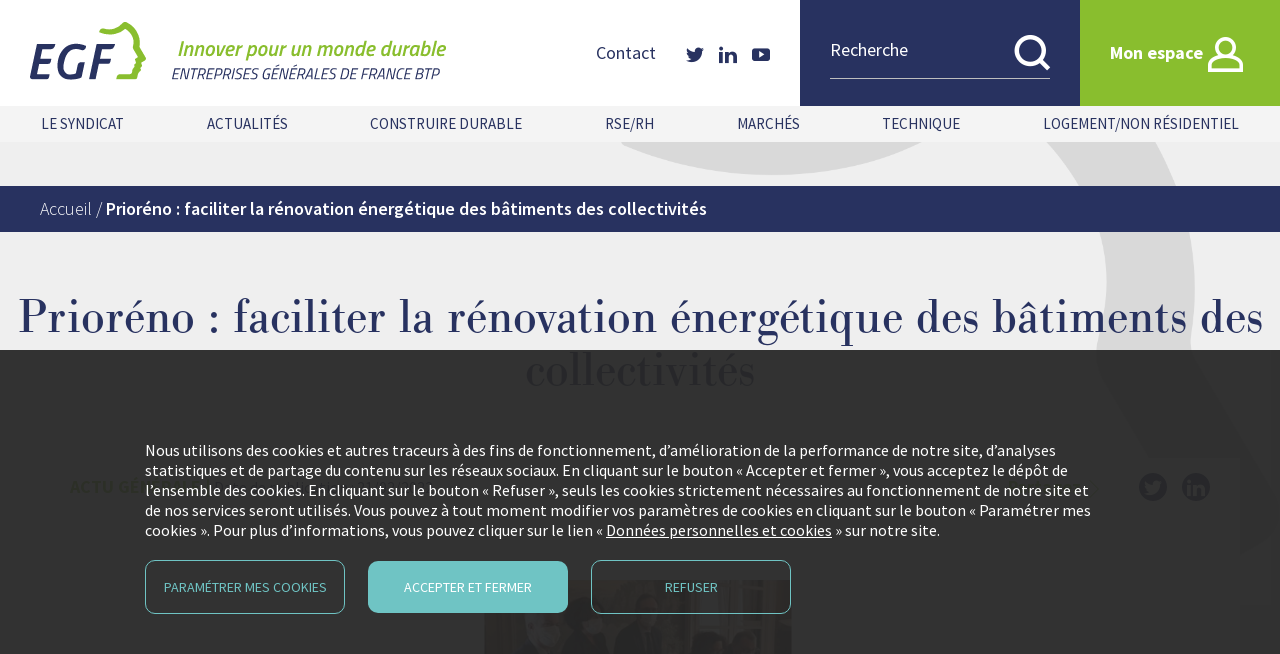

--- FILE ---
content_type: text/html; charset=UTF-8
request_url: https://www.egfbtp.com/prioreno-faciliter-la-renovation-energetique-des-batiments-des-collectivites/
body_size: 14902
content:
<!doctype html>
<html lang="fr-FR">
	<head>

		<br />
<b>Warning</b>:  Undefined array key "spin-cookie-analytics" in <b>/home/egf/www/20COM004/releases/24/wp-content/themes/egf/header.php</b> on line <b>17</b><br />

		<meta charset="UTF-8">
		<meta name="viewport" content="width=device-width, initial-scale=1">
		<link rel="profile" href="https://gmpg.org/xfn/11">

		<meta name='robots' content='index, follow, max-image-preview:large, max-snippet:-1, max-video-preview:-1' />
	<style>img:is([sizes="auto" i], [sizes^="auto," i]) { contain-intrinsic-size: 3000px 1500px }</style>
	
	<!-- This site is optimized with the Yoast SEO plugin v24.9 - https://yoast.com/wordpress/plugins/seo/ -->
	<title>Prioréno : faciliter la rénovation énergétique des bâtiments des collectivités - EGF</title>
	<link rel="canonical" href="https://www.egfbtp.com/prioreno-faciliter-la-renovation-energetique-des-batiments-des-collectivites/" />
	<meta property="og:locale" content="fr_FR" />
	<meta property="og:type" content="article" />
	<meta property="og:title" content="Prioréno : faciliter la rénovation énergétique des bâtiments des collectivités - EGF" />
	<meta property="og:description" content="La Banque des Territoires lance, en partenariat avec l’État, Enedis et GRDF, le service data Prioréno pour faciliter la décision des élus quant à la rénovation des bâtiments publics.La Banque des Territoires a officiellement lancé, le 16 février 2022, le service d’intelligence artificielle et d’analyse de données Prioréno qui met gratuitement à la disposition des [&hellip;]" />
	<meta property="og:url" content="https://www.egfbtp.com/prioreno-faciliter-la-renovation-energetique-des-batiments-des-collectivites/" />
	<meta property="og:site_name" content="EGF" />
	<meta property="article:published_time" content="2022-02-21T15:58:12+00:00" />
	<meta property="article:modified_time" content="2022-03-08T11:00:48+00:00" />
	<meta property="og:image" content="https://www.egfbtp.com/wp-content/uploads/2022/01/renov-energetique-ministre-environnement.jpg" />
	<meta property="og:image:width" content="960" />
	<meta property="og:image:height" content="430" />
	<meta property="og:image:type" content="image/jpeg" />
	<meta name="author" content="EGF_Sandrine" />
	<meta name="twitter:card" content="summary_large_image" />
	<meta name="twitter:creator" content="@EgfBtp" />
	<meta name="twitter:site" content="@EgfBtp" />
	<script type="application/ld+json" class="yoast-schema-graph">{"@context":"https://schema.org","@graph":[{"@type":"WebPage","@id":"https://www.egfbtp.com/prioreno-faciliter-la-renovation-energetique-des-batiments-des-collectivites/","url":"https://www.egfbtp.com/prioreno-faciliter-la-renovation-energetique-des-batiments-des-collectivites/","name":"Prioréno : faciliter la rénovation énergétique des bâtiments des collectivités - EGF","isPartOf":{"@id":"https://www.egfbtp.com/#website"},"primaryImageOfPage":{"@id":"https://www.egfbtp.com/prioreno-faciliter-la-renovation-energetique-des-batiments-des-collectivites/#primaryimage"},"image":{"@id":"https://www.egfbtp.com/prioreno-faciliter-la-renovation-energetique-des-batiments-des-collectivites/#primaryimage"},"thumbnailUrl":"https://www.egfbtp.com/wp-content/uploads/2022/01/renov-energetique-ministre-environnement.jpg","datePublished":"2022-02-21T15:58:12+00:00","dateModified":"2022-03-08T11:00:48+00:00","author":{"@id":"https://www.egfbtp.com/#/schema/person/40fe197f7212ba49a1639f348929f4cd"},"breadcrumb":{"@id":"https://www.egfbtp.com/prioreno-faciliter-la-renovation-energetique-des-batiments-des-collectivites/#breadcrumb"},"inLanguage":"fr-FR","potentialAction":[{"@type":"ReadAction","target":["https://www.egfbtp.com/prioreno-faciliter-la-renovation-energetique-des-batiments-des-collectivites/"]}]},{"@type":"ImageObject","inLanguage":"fr-FR","@id":"https://www.egfbtp.com/prioreno-faciliter-la-renovation-energetique-des-batiments-des-collectivites/#primaryimage","url":"https://www.egfbtp.com/wp-content/uploads/2022/01/renov-energetique-ministre-environnement.jpg","contentUrl":"https://www.egfbtp.com/wp-content/uploads/2022/01/renov-energetique-ministre-environnement.jpg","width":960,"height":430},{"@type":"BreadcrumbList","@id":"https://www.egfbtp.com/prioreno-faciliter-la-renovation-energetique-des-batiments-des-collectivites/#breadcrumb","itemListElement":[{"@type":"ListItem","position":1,"name":"Accueil","item":"https://www.egfbtp.com/"},{"@type":"ListItem","position":2,"name":"Prioréno : faciliter la rénovation énergétique des bâtiments des collectivités"}]},{"@type":"WebSite","@id":"https://www.egfbtp.com/#website","url":"https://www.egfbtp.com/","name":"EGF","description":"ENTREPRISES GÉNÉRALES DE FRANCE - BTP","potentialAction":[{"@type":"SearchAction","target":{"@type":"EntryPoint","urlTemplate":"https://www.egfbtp.com/?s={search_term_string}"},"query-input":{"@type":"PropertyValueSpecification","valueRequired":true,"valueName":"search_term_string"}}],"inLanguage":"fr-FR"},{"@type":"Person","@id":"https://www.egfbtp.com/#/schema/person/40fe197f7212ba49a1639f348929f4cd","name":"EGF_Sandrine"}]}</script>
	<!-- / Yoast SEO plugin. -->


<link rel='dns-prefetch' href='//fonts.googleapis.com' />
<link rel='dns-prefetch' href='//use.typekit.net' />
<script type="text/javascript">
/* <![CDATA[ */
window._wpemojiSettings = {"baseUrl":"https:\/\/s.w.org\/images\/core\/emoji\/15.0.3\/72x72\/","ext":".png","svgUrl":"https:\/\/s.w.org\/images\/core\/emoji\/15.0.3\/svg\/","svgExt":".svg","source":{"concatemoji":"https:\/\/www.egfbtp.com\/wp-includes\/js\/wp-emoji-release.min.js?ver=6.7.2"}};
/*! This file is auto-generated */
!function(i,n){var o,s,e;function c(e){try{var t={supportTests:e,timestamp:(new Date).valueOf()};sessionStorage.setItem(o,JSON.stringify(t))}catch(e){}}function p(e,t,n){e.clearRect(0,0,e.canvas.width,e.canvas.height),e.fillText(t,0,0);var t=new Uint32Array(e.getImageData(0,0,e.canvas.width,e.canvas.height).data),r=(e.clearRect(0,0,e.canvas.width,e.canvas.height),e.fillText(n,0,0),new Uint32Array(e.getImageData(0,0,e.canvas.width,e.canvas.height).data));return t.every(function(e,t){return e===r[t]})}function u(e,t,n){switch(t){case"flag":return n(e,"\ud83c\udff3\ufe0f\u200d\u26a7\ufe0f","\ud83c\udff3\ufe0f\u200b\u26a7\ufe0f")?!1:!n(e,"\ud83c\uddfa\ud83c\uddf3","\ud83c\uddfa\u200b\ud83c\uddf3")&&!n(e,"\ud83c\udff4\udb40\udc67\udb40\udc62\udb40\udc65\udb40\udc6e\udb40\udc67\udb40\udc7f","\ud83c\udff4\u200b\udb40\udc67\u200b\udb40\udc62\u200b\udb40\udc65\u200b\udb40\udc6e\u200b\udb40\udc67\u200b\udb40\udc7f");case"emoji":return!n(e,"\ud83d\udc26\u200d\u2b1b","\ud83d\udc26\u200b\u2b1b")}return!1}function f(e,t,n){var r="undefined"!=typeof WorkerGlobalScope&&self instanceof WorkerGlobalScope?new OffscreenCanvas(300,150):i.createElement("canvas"),a=r.getContext("2d",{willReadFrequently:!0}),o=(a.textBaseline="top",a.font="600 32px Arial",{});return e.forEach(function(e){o[e]=t(a,e,n)}),o}function t(e){var t=i.createElement("script");t.src=e,t.defer=!0,i.head.appendChild(t)}"undefined"!=typeof Promise&&(o="wpEmojiSettingsSupports",s=["flag","emoji"],n.supports={everything:!0,everythingExceptFlag:!0},e=new Promise(function(e){i.addEventListener("DOMContentLoaded",e,{once:!0})}),new Promise(function(t){var n=function(){try{var e=JSON.parse(sessionStorage.getItem(o));if("object"==typeof e&&"number"==typeof e.timestamp&&(new Date).valueOf()<e.timestamp+604800&&"object"==typeof e.supportTests)return e.supportTests}catch(e){}return null}();if(!n){if("undefined"!=typeof Worker&&"undefined"!=typeof OffscreenCanvas&&"undefined"!=typeof URL&&URL.createObjectURL&&"undefined"!=typeof Blob)try{var e="postMessage("+f.toString()+"("+[JSON.stringify(s),u.toString(),p.toString()].join(",")+"));",r=new Blob([e],{type:"text/javascript"}),a=new Worker(URL.createObjectURL(r),{name:"wpTestEmojiSupports"});return void(a.onmessage=function(e){c(n=e.data),a.terminate(),t(n)})}catch(e){}c(n=f(s,u,p))}t(n)}).then(function(e){for(var t in e)n.supports[t]=e[t],n.supports.everything=n.supports.everything&&n.supports[t],"flag"!==t&&(n.supports.everythingExceptFlag=n.supports.everythingExceptFlag&&n.supports[t]);n.supports.everythingExceptFlag=n.supports.everythingExceptFlag&&!n.supports.flag,n.DOMReady=!1,n.readyCallback=function(){n.DOMReady=!0}}).then(function(){return e}).then(function(){var e;n.supports.everything||(n.readyCallback(),(e=n.source||{}).concatemoji?t(e.concatemoji):e.wpemoji&&e.twemoji&&(t(e.twemoji),t(e.wpemoji)))}))}((window,document),window._wpemojiSettings);
/* ]]> */
</script>
<style id='wp-emoji-styles-inline-css' type='text/css'>

	img.wp-smiley, img.emoji {
		display: inline !important;
		border: none !important;
		box-shadow: none !important;
		height: 1em !important;
		width: 1em !important;
		margin: 0 0.07em !important;
		vertical-align: -0.1em !important;
		background: none !important;
		padding: 0 !important;
	}
</style>
<style id='safe-svg-svg-icon-style-inline-css' type='text/css'>
.safe-svg-cover{text-align:center}.safe-svg-cover .safe-svg-inside{display:inline-block;max-width:100%}.safe-svg-cover svg{height:100%;max-height:100%;max-width:100%;width:100%}

</style>
<style id='filebird-block-filebird-gallery-style-inline-css' type='text/css'>
ul.filebird-block-filebird-gallery{margin:auto!important;padding:0!important;width:100%}ul.filebird-block-filebird-gallery.layout-grid{display:grid;grid-gap:20px;align-items:stretch;grid-template-columns:repeat(var(--columns),1fr);justify-items:stretch}ul.filebird-block-filebird-gallery.layout-grid li img{border:1px solid #ccc;box-shadow:2px 2px 6px 0 rgba(0,0,0,.3);height:100%;max-width:100%;-o-object-fit:cover;object-fit:cover;width:100%}ul.filebird-block-filebird-gallery.layout-masonry{-moz-column-count:var(--columns);-moz-column-gap:var(--space);column-gap:var(--space);-moz-column-width:var(--min-width);columns:var(--min-width) var(--columns);display:block;overflow:auto}ul.filebird-block-filebird-gallery.layout-masonry li{margin-bottom:var(--space)}ul.filebird-block-filebird-gallery li{list-style:none}ul.filebird-block-filebird-gallery li figure{height:100%;margin:0;padding:0;position:relative;width:100%}ul.filebird-block-filebird-gallery li figure figcaption{background:linear-gradient(0deg,rgba(0,0,0,.7),rgba(0,0,0,.3) 70%,transparent);bottom:0;box-sizing:border-box;color:#fff;font-size:.8em;margin:0;max-height:100%;overflow:auto;padding:3em .77em .7em;position:absolute;text-align:center;width:100%;z-index:2}ul.filebird-block-filebird-gallery li figure figcaption a{color:inherit}

</style>
<style id='classic-theme-styles-inline-css' type='text/css'>
/*! This file is auto-generated */
.wp-block-button__link{color:#fff;background-color:#32373c;border-radius:9999px;box-shadow:none;text-decoration:none;padding:calc(.667em + 2px) calc(1.333em + 2px);font-size:1.125em}.wp-block-file__button{background:#32373c;color:#fff;text-decoration:none}
</style>
<style id='global-styles-inline-css' type='text/css'>
:root{--wp--preset--aspect-ratio--square: 1;--wp--preset--aspect-ratio--4-3: 4/3;--wp--preset--aspect-ratio--3-4: 3/4;--wp--preset--aspect-ratio--3-2: 3/2;--wp--preset--aspect-ratio--2-3: 2/3;--wp--preset--aspect-ratio--16-9: 16/9;--wp--preset--aspect-ratio--9-16: 9/16;--wp--preset--color--black: #000000;--wp--preset--color--cyan-bluish-gray: #abb8c3;--wp--preset--color--white: #ffffff;--wp--preset--color--pale-pink: #f78da7;--wp--preset--color--vivid-red: #cf2e2e;--wp--preset--color--luminous-vivid-orange: #ff6900;--wp--preset--color--luminous-vivid-amber: #fcb900;--wp--preset--color--light-green-cyan: #7bdcb5;--wp--preset--color--vivid-green-cyan: #00d084;--wp--preset--color--pale-cyan-blue: #8ed1fc;--wp--preset--color--vivid-cyan-blue: #0693e3;--wp--preset--color--vivid-purple: #9b51e0;--wp--preset--color--primary: #283260;--wp--preset--color--secondary: #89be2e;--wp--preset--color--tertiary: #fd8a00;--wp--preset--gradient--vivid-cyan-blue-to-vivid-purple: linear-gradient(135deg,rgba(6,147,227,1) 0%,rgb(155,81,224) 100%);--wp--preset--gradient--light-green-cyan-to-vivid-green-cyan: linear-gradient(135deg,rgb(122,220,180) 0%,rgb(0,208,130) 100%);--wp--preset--gradient--luminous-vivid-amber-to-luminous-vivid-orange: linear-gradient(135deg,rgba(252,185,0,1) 0%,rgba(255,105,0,1) 100%);--wp--preset--gradient--luminous-vivid-orange-to-vivid-red: linear-gradient(135deg,rgba(255,105,0,1) 0%,rgb(207,46,46) 100%);--wp--preset--gradient--very-light-gray-to-cyan-bluish-gray: linear-gradient(135deg,rgb(238,238,238) 0%,rgb(169,184,195) 100%);--wp--preset--gradient--cool-to-warm-spectrum: linear-gradient(135deg,rgb(74,234,220) 0%,rgb(151,120,209) 20%,rgb(207,42,186) 40%,rgb(238,44,130) 60%,rgb(251,105,98) 80%,rgb(254,248,76) 100%);--wp--preset--gradient--blush-light-purple: linear-gradient(135deg,rgb(255,206,236) 0%,rgb(152,150,240) 100%);--wp--preset--gradient--blush-bordeaux: linear-gradient(135deg,rgb(254,205,165) 0%,rgb(254,45,45) 50%,rgb(107,0,62) 100%);--wp--preset--gradient--luminous-dusk: linear-gradient(135deg,rgb(255,203,112) 0%,rgb(199,81,192) 50%,rgb(65,88,208) 100%);--wp--preset--gradient--pale-ocean: linear-gradient(135deg,rgb(255,245,203) 0%,rgb(182,227,212) 50%,rgb(51,167,181) 100%);--wp--preset--gradient--electric-grass: linear-gradient(135deg,rgb(202,248,128) 0%,rgb(113,206,126) 100%);--wp--preset--gradient--midnight: linear-gradient(135deg,rgb(2,3,129) 0%,rgb(40,116,252) 100%);--wp--preset--font-size--small: 16px;--wp--preset--font-size--medium: 18px;--wp--preset--font-size--large: 20px;--wp--preset--font-size--x-large: 42px;--wp--preset--font-size--xsmall: 14px;--wp--preset--font-size--xlarge: 22px;--wp--preset--spacing--20: 0.44rem;--wp--preset--spacing--30: 0.67rem;--wp--preset--spacing--40: 1rem;--wp--preset--spacing--50: 1.5rem;--wp--preset--spacing--60: 2.25rem;--wp--preset--spacing--70: 3.38rem;--wp--preset--spacing--80: 5.06rem;--wp--preset--shadow--natural: 6px 6px 9px rgba(0, 0, 0, 0.2);--wp--preset--shadow--deep: 12px 12px 50px rgba(0, 0, 0, 0.4);--wp--preset--shadow--sharp: 6px 6px 0px rgba(0, 0, 0, 0.2);--wp--preset--shadow--outlined: 6px 6px 0px -3px rgba(255, 255, 255, 1), 6px 6px rgba(0, 0, 0, 1);--wp--preset--shadow--crisp: 6px 6px 0px rgba(0, 0, 0, 1);}:where(.is-layout-flex){gap: 0.5em;}:where(.is-layout-grid){gap: 0.5em;}body .is-layout-flex{display: flex;}.is-layout-flex{flex-wrap: wrap;align-items: center;}.is-layout-flex > :is(*, div){margin: 0;}body .is-layout-grid{display: grid;}.is-layout-grid > :is(*, div){margin: 0;}:where(.wp-block-columns.is-layout-flex){gap: 2em;}:where(.wp-block-columns.is-layout-grid){gap: 2em;}:where(.wp-block-post-template.is-layout-flex){gap: 1.25em;}:where(.wp-block-post-template.is-layout-grid){gap: 1.25em;}.has-black-color{color: var(--wp--preset--color--black) !important;}.has-cyan-bluish-gray-color{color: var(--wp--preset--color--cyan-bluish-gray) !important;}.has-white-color{color: var(--wp--preset--color--white) !important;}.has-pale-pink-color{color: var(--wp--preset--color--pale-pink) !important;}.has-vivid-red-color{color: var(--wp--preset--color--vivid-red) !important;}.has-luminous-vivid-orange-color{color: var(--wp--preset--color--luminous-vivid-orange) !important;}.has-luminous-vivid-amber-color{color: var(--wp--preset--color--luminous-vivid-amber) !important;}.has-light-green-cyan-color{color: var(--wp--preset--color--light-green-cyan) !important;}.has-vivid-green-cyan-color{color: var(--wp--preset--color--vivid-green-cyan) !important;}.has-pale-cyan-blue-color{color: var(--wp--preset--color--pale-cyan-blue) !important;}.has-vivid-cyan-blue-color{color: var(--wp--preset--color--vivid-cyan-blue) !important;}.has-vivid-purple-color{color: var(--wp--preset--color--vivid-purple) !important;}.has-black-background-color{background-color: var(--wp--preset--color--black) !important;}.has-cyan-bluish-gray-background-color{background-color: var(--wp--preset--color--cyan-bluish-gray) !important;}.has-white-background-color{background-color: var(--wp--preset--color--white) !important;}.has-pale-pink-background-color{background-color: var(--wp--preset--color--pale-pink) !important;}.has-vivid-red-background-color{background-color: var(--wp--preset--color--vivid-red) !important;}.has-luminous-vivid-orange-background-color{background-color: var(--wp--preset--color--luminous-vivid-orange) !important;}.has-luminous-vivid-amber-background-color{background-color: var(--wp--preset--color--luminous-vivid-amber) !important;}.has-light-green-cyan-background-color{background-color: var(--wp--preset--color--light-green-cyan) !important;}.has-vivid-green-cyan-background-color{background-color: var(--wp--preset--color--vivid-green-cyan) !important;}.has-pale-cyan-blue-background-color{background-color: var(--wp--preset--color--pale-cyan-blue) !important;}.has-vivid-cyan-blue-background-color{background-color: var(--wp--preset--color--vivid-cyan-blue) !important;}.has-vivid-purple-background-color{background-color: var(--wp--preset--color--vivid-purple) !important;}.has-black-border-color{border-color: var(--wp--preset--color--black) !important;}.has-cyan-bluish-gray-border-color{border-color: var(--wp--preset--color--cyan-bluish-gray) !important;}.has-white-border-color{border-color: var(--wp--preset--color--white) !important;}.has-pale-pink-border-color{border-color: var(--wp--preset--color--pale-pink) !important;}.has-vivid-red-border-color{border-color: var(--wp--preset--color--vivid-red) !important;}.has-luminous-vivid-orange-border-color{border-color: var(--wp--preset--color--luminous-vivid-orange) !important;}.has-luminous-vivid-amber-border-color{border-color: var(--wp--preset--color--luminous-vivid-amber) !important;}.has-light-green-cyan-border-color{border-color: var(--wp--preset--color--light-green-cyan) !important;}.has-vivid-green-cyan-border-color{border-color: var(--wp--preset--color--vivid-green-cyan) !important;}.has-pale-cyan-blue-border-color{border-color: var(--wp--preset--color--pale-cyan-blue) !important;}.has-vivid-cyan-blue-border-color{border-color: var(--wp--preset--color--vivid-cyan-blue) !important;}.has-vivid-purple-border-color{border-color: var(--wp--preset--color--vivid-purple) !important;}.has-vivid-cyan-blue-to-vivid-purple-gradient-background{background: var(--wp--preset--gradient--vivid-cyan-blue-to-vivid-purple) !important;}.has-light-green-cyan-to-vivid-green-cyan-gradient-background{background: var(--wp--preset--gradient--light-green-cyan-to-vivid-green-cyan) !important;}.has-luminous-vivid-amber-to-luminous-vivid-orange-gradient-background{background: var(--wp--preset--gradient--luminous-vivid-amber-to-luminous-vivid-orange) !important;}.has-luminous-vivid-orange-to-vivid-red-gradient-background{background: var(--wp--preset--gradient--luminous-vivid-orange-to-vivid-red) !important;}.has-very-light-gray-to-cyan-bluish-gray-gradient-background{background: var(--wp--preset--gradient--very-light-gray-to-cyan-bluish-gray) !important;}.has-cool-to-warm-spectrum-gradient-background{background: var(--wp--preset--gradient--cool-to-warm-spectrum) !important;}.has-blush-light-purple-gradient-background{background: var(--wp--preset--gradient--blush-light-purple) !important;}.has-blush-bordeaux-gradient-background{background: var(--wp--preset--gradient--blush-bordeaux) !important;}.has-luminous-dusk-gradient-background{background: var(--wp--preset--gradient--luminous-dusk) !important;}.has-pale-ocean-gradient-background{background: var(--wp--preset--gradient--pale-ocean) !important;}.has-electric-grass-gradient-background{background: var(--wp--preset--gradient--electric-grass) !important;}.has-midnight-gradient-background{background: var(--wp--preset--gradient--midnight) !important;}.has-small-font-size{font-size: var(--wp--preset--font-size--small) !important;}.has-medium-font-size{font-size: var(--wp--preset--font-size--medium) !important;}.has-large-font-size{font-size: var(--wp--preset--font-size--large) !important;}.has-x-large-font-size{font-size: var(--wp--preset--font-size--x-large) !important;}
:where(.wp-block-post-template.is-layout-flex){gap: 1.25em;}:where(.wp-block-post-template.is-layout-grid){gap: 1.25em;}
:where(.wp-block-columns.is-layout-flex){gap: 2em;}:where(.wp-block-columns.is-layout-grid){gap: 2em;}
:root :where(.wp-block-pullquote){font-size: 1.5em;line-height: 1.6;}
</style>
<link rel='stylesheet' id='egf-style-css' href='https://www.egfbtp.com/wp-content/themes/egf/style.css?ver=6.7.2' type='text/css' media='all' />
<link rel='stylesheet' id='gfonts-css' href='https://fonts.googleapis.com/css2?family=Source+Sans+Pro%3Awght%40300%3B400%3B600%3B700&#038;display=swap&#038;ver=6.7.2' type='text/css' media='all' />
<link rel='stylesheet' id='typekit-css' href='https://use.typekit.net/fci6yfv.css?ver=6.7.2' type='text/css' media='all' />
<link rel='stylesheet' id='egf-main-css' href='https://www.egfbtp.com/wp-content/themes/egf/assets/build/css/main.css?ver=240322-161022' type='text/css' media='all' />
<link rel='stylesheet' id='egf-gutenberg-css' href='https://www.egfbtp.com/wp-content/themes/egf/assets/build/css/gutenberg.css?ver=240322-161022' type='text/css' media='all' />
<script type="text/javascript" id="real3d-flipbook-global-js-extra">
/* <![CDATA[ */
var flipbookOptions_global = {"pages":[],"pdfUrl":"","printPdfUrl":"","tableOfContent":[],"id":"","bookId":"","date":"","lightboxThumbnailUrl":"","mode":"normal","viewMode":"webgl","pageTextureSize":"3000","pageTextureSizeSmall":"1500","pageTextureSizeMobile":"","pageTextureSizeMobileSmall":"1000","minPixelRatio":"1","pdfTextLayer":"true","zoomMin":"0.9","zoomStep":"2","zoomSize":"","zoomReset":"false","doubleClickZoom":"true","pageDrag":"true","singlePageMode":"false","pageFlipDuration":"1","sound":"true","startPage":"1","pageNumberOffset":"0","deeplinking":{"enabled":"false","prefix":""},"responsiveView":"true","responsiveViewTreshold":"768","responsiveViewRatio":"1","cover":"true","backCover":"true","scaleCover":"false","pageCaptions":"false","height":"400","responsiveHeight":"true","containerRatio":"","thumbnailsOnStart":"false","contentOnStart":"false","searchOnStart":"","searchResultsThumbs":"false","tableOfContentCloseOnClick":"true","thumbsCloseOnClick":"true","autoplayOnStart":"false","autoplayInterval":"3000","autoplayLoop":"true","autoplayStartPage":"1","rightToLeft":"false","pageWidth":"","pageHeight":"","thumbSize":"130","logoImg":"","logoUrl":"","logoUrlTarget":"","logoCSS":"position:absolute;left:0;top:0;","menuSelector":"","zIndex":"auto","preloaderText":"","googleAnalyticsTrackingCode":"","pdfBrowserViewerIfIE":"false","modeMobile":"","viewModeMobile":"","aspectMobile":"","aspectRatioMobile":"0.71","singlePageModeIfMobile":"false","logoHideOnMobile":"false","mobile":{"thumbnailsOnStart":"false","contentOnStart":"false","pagesInMemory":"6","bitmapResizeHeight":"","bitmapResizeQuality":"","currentPage":{"enabled":"false"},"pdfUrl":""},"lightboxCssClass":"","lightboxLink":"","lightboxLinkNewWindow":"true","lightboxBackground":"rgb(81, 85, 88)","lightboxBackgroundPattern":"","lightboxBackgroundImage":"","lightboxContainerCSS":"display:inline-block;padding:10px;","lightboxThumbnailHeight":"300","lightboxThumbnailUrlCSS":"display:block;","lightboxThumbnailInfo":"false","lightboxThumbnailInfoText":"","lightboxThumbnailInfoCSS":"top: 0;  width: 100%; height: 100%; font-size: 16px; color: #000; background: rgba(255,255,255,.8);","showTitle":"false","showDate":"false","hideThumbnail":"false","lightboxText":"","lightboxTextCSS":"display:block;","lightboxTextPosition":"top","lightBoxOpened":"false","lightBoxFullscreen":"false","lightboxStartPage":"","lightboxMarginV":"0","lightboxMarginH":"0","lights":"true","lightPositionX":"0","lightPositionY":"150","lightPositionZ":"1400","lightIntensity":"0.6","shadows":"true","shadowMapSize":"2048","shadowOpacity":"0.2","shadowDistance":"15","pageHardness":"2","coverHardness":"2","pageRoughness":"1","pageMetalness":"0","pageSegmentsW":"6","pageSegmentsH":"1","pagesInMemory":"20","bitmapResizeHeight":"","bitmapResizeQuality":"","pageMiddleShadowSize":"4","pageMiddleShadowColorL":"#7F7F7F","pageMiddleShadowColorR":"#AAAAAA","antialias":"false","pan":"0","tilt":"0","rotateCameraOnMouseDrag":"true","panMax":"20","panMin":"-20","tiltMax":"0","tiltMin":"0","currentPage":{"enabled":"true","title":"Page actuelle","hAlign":"left","vAlign":"top"},"btnAutoplay":{"enabled":"true","title":"Autoplay"},"btnNext":{"enabled":"true","title":"Page suivante"},"btnLast":{"enabled":"true","title":"Derni\u00e8re page"},"btnPrev":{"enabled":"true","title":"Page pr\u00e9c\u00e9dente"},"btnFirst":{"enabled":"true","title":"Premi\u00e8re page"},"btnZoomIn":{"enabled":"true","title":"Agrandir"},"btnZoomOut":{"enabled":"true","title":"R\u00e9duire"},"btnToc":{"enabled":"true","title":"Sommaire"},"btnThumbs":{"enabled":"true","title":"Pages"},"btnShare":{"enabled":"true","title":"Partager"},"btnNotes":{"enabled":"false","title":"Notes"},"btnDownloadPages":{"enabled":"false","url":"","title":"T\u00e9l\u00e9charger pages"},"btnDownloadPdf":{"enabled":"true","url":"","title":"T\u00e9l\u00e9charger PDF","forceDownload":"true","openInNewWindow":"true"},"btnSound":{"enabled":"true","title":"Son"},"btnExpand":{"enabled":"true","title":"Activer plein \u00e9cran"},"btnSingle":{"enabled":"true","title":"Activer page par page"},"btnSearch":{"enabled":"false","title":"Rechercher"},"search":{"enabled":"false","title":"Chercher"},"btnBookmark":{"enabled":"false","title":"Marque-page"},"btnPrint":{"enabled":"true","title":"Imprimer"},"btnTools":{"enabled":"true","title":"Outils"},"btnClose":{"enabled":"true","title":"Fermer"},"whatsapp":{"enabled":"true"},"twitter":{"enabled":"true"},"facebook":{"enabled":"true"},"pinterest":{"enabled":"true"},"email":{"enabled":"true"},"linkedin":{"enabled":"true"},"digg":{"enabled":"false"},"reddit":{"enabled":"false"},"shareUrl":"","shareTitle":"","shareImage":"","layout":"1","icons":"FontAwesome","skin":"light","useFontAwesome5":"true","sideNavigationButtons":"true","menuNavigationButtons":"false","backgroundColor":"rgb(81, 85, 88)","backgroundPattern":"","backgroundImage":"","backgroundTransparent":"false","menuBackground":"","menuShadow":"","menuMargin":"0","menuPadding":"0","menuOverBook":"false","menuFloating":"false","menuTransparent":"false","menu2Background":"","menu2Shadow":"","menu2Margin":"0","menu2Padding":"0","menu2OverBook":"true","menu2Floating":"false","menu2Transparent":"true","skinColor":"","skinBackground":"","hideMenu":"false","menuAlignHorizontal":"center","btnColor":"","btnColorHover":"","btnBackground":"none","btnRadius":"0","btnMargin":"0","btnSize":"18","btnPaddingV":"10","btnPaddingH":"10","btnShadow":"","btnTextShadow":"","btnBorder":"","arrowColor":"#fff","arrowColorHover":"#fff","arrowBackground":"rgba(0,0,0,0)","arrowBackgroundHover":"rgba(0, 0, 0, .15)","arrowRadius":"4","arrowMargin":"4","arrowSize":"40","arrowPadding":"10","arrowTextShadow":"0px 0px 1px rgba(0, 0, 0, 1)","arrowBorder":"","closeBtnColorHover":"#FFF","closeBtnBackground":"rgba(0,0,0,.4)","closeBtnRadius":"0","closeBtnMargin":"0","closeBtnSize":"20","closeBtnPadding":"5","closeBtnTextShadow":"","closeBtnBorder":"","floatingBtnColor":"","floatingBtnColorHover":"","floatingBtnBackground":"","floatingBtnBackgroundHover":"","floatingBtnRadius":"","floatingBtnMargin":"","floatingBtnSize":"","floatingBtnPadding":"","floatingBtnShadow":"","floatingBtnTextShadow":"","floatingBtnBorder":"","currentPageMarginV":"5","currentPageMarginH":"5","arrowsAlwaysEnabledForNavigation":"true","arrowsDisabledNotFullscreen":"true","touchSwipeEnabled":"true","fitToWidth":"false","rightClickEnabled":"true","linkColor":"rgba(0, 0, 0, 0)","linkColorHover":"rgba(255, 255, 0, 1)","linkOpacity":"0.4","linkTarget":"_blank","pdfAutoLinks":"false","disableRange":"false","strings":{"print":"Imprimer","printLeftPage":"Imprimer page de gauche","printRightPage":"Imprimer page de droite","printCurrentPage":"Imprimer page actuelle","printAllPages":"Imprimer toutes les pages","download":"T\u00e9l\u00e9charger","downloadLeftPage":"T\u00e9l\u00e9charger page de gauche","downloadRightPage":"T\u00e9l\u00e9charger page de droite","downloadCurrentPage":"T\u00e9l\u00e9charger page actuelle","downloadAllPages":"T\u00e9l\u00e9charger toutes les pages","bookmarks":"Marque-pages","bookmarkLeftPage":"Marquer page de gauche","bookmarkRightPage":"Marquer page de droite","bookmarkCurrentPage":"Marquer page actuelle","search":"Rechercher","findInDocument":"Trouver dans le document","pagesFoundContaining":"pages trouv\u00e9es contenant","noMatches":"Aucun r\u00e9sultat","matchesFound":"r\u00e9sultats trouv\u00e9s","page":"Page","matches":"r\u00e9sultats","thumbnails":"Vignettes","tableOfContent":"Sommaire","share":"Partager","pressEscToClose":"Appuyez ESC pour fermer","password":"Mot de passe","addNote":"Ajouter une note","typeInYourNote":"Type in your note..."},"access":"free","backgroundMusic":"","cornerCurl":"false","pdfTools":{"pageHeight":1500,"thumbHeight":200,"quality":0.8,"textLayer":"true","autoConvert":"true"},"slug":"","convertPDFLinks":"true","convertPDFLinksWithClass":"","convertPDFLinksWithoutClass":"","overridePDFEmbedder":"true","overrideDflip":"true","overrideWonderPDFEmbed":"true","override3DFlipBook":"true","overridePDFjsViewer":"true","resumeReading":"false","previewPages":"","previewMode":"","s":"ee31f2e4"};
/* ]]> */
</script>
<script type="text/javascript" src="https://www.egfbtp.com/wp-includes/js/dist/vendor/react.min.js?ver=18.3.1.1" id="react-js"></script>
<script type="text/javascript" src="https://www.egfbtp.com/wp-includes/js/dist/vendor/react-dom.min.js?ver=18.3.1.1" id="react-dom-js"></script>
<script type="text/javascript" src="https://www.egfbtp.com/wp-content/plugins/advance-custom-html/build/view.js?ver=71f7b087a768e865333f" id="bplugins-custom-html-script-js"></script>
<link rel="https://api.w.org/" href="https://www.egfbtp.com/wp-json/" /><link rel="alternate" title="JSON" type="application/json" href="https://www.egfbtp.com/wp-json/wp/v2/posts/9606" /><link rel="EditURI" type="application/rsd+xml" title="RSD" href="https://www.egfbtp.com/xmlrpc.php?rsd" />
<meta name="generator" content="WordPress 6.7.2" />
<link rel='shortlink' href='https://www.egfbtp.com/?p=9606' />
<link rel="alternate" title="oEmbed (JSON)" type="application/json+oembed" href="https://www.egfbtp.com/wp-json/oembed/1.0/embed?url=https%3A%2F%2Fwww.egfbtp.com%2Fprioreno-faciliter-la-renovation-energetique-des-batiments-des-collectivites%2F" />
<link rel="alternate" title="oEmbed (XML)" type="text/xml+oembed" href="https://www.egfbtp.com/wp-json/oembed/1.0/embed?url=https%3A%2F%2Fwww.egfbtp.com%2Fprioreno-faciliter-la-renovation-energetique-des-batiments-des-collectivites%2F&#038;format=xml" />
<script>document.documentElement.className += " js";</script>
<link rel="icon" href="https://www.egfbtp.com/wp-content/uploads/2021/01/cropped-logo-egf-32x32.jpg" sizes="32x32" />
<link rel="icon" href="https://www.egfbtp.com/wp-content/uploads/2021/01/cropped-logo-egf-192x192.jpg" sizes="192x192" />
<link rel="apple-touch-icon" href="https://www.egfbtp.com/wp-content/uploads/2021/01/cropped-logo-egf-180x180.jpg" />
<meta name="msapplication-TileImage" content="https://www.egfbtp.com/wp-content/uploads/2021/01/cropped-logo-egf-270x270.jpg" />
	</head>

	<body class="post-template-default single single-post postid-9606 single-format-standard">
		<div id="global">
						<header class="c-header">
        <div class="c-header__top">
					<a class="c-header__logo" href="https://www.egfbtp.com"><img src="https://www.egfbtp.com/wp-content/themes/egf/assets/build/img/logo-egf.svg" alt="EGF"></a>
          <button class="c-header__toggle js-toggle-nav"><span><span class="u-sr-only">Menu</span></span></button>
        </div>
        <div class="c-header__content">
          <div class="c-header__mobile"><img src="https://www.egfbtp.com/wp-content/themes/egf/assets/build/img/logo-egf-mobile.png" alt="EGF"></div>
          <div class="c-header__blocks">
            <form class="c-box-search" action="https://www.egfbtp.com">
              <div class="c-box-search__content">
                <input class="c-box-search__control" type="text" name="s" placeholder="Recherche">
                <button class="c-box-search__btn"><i class="o-icon-search"></i></button>
              </div>
            </form>
						<a class="c-box-login" href="/wp-login.php">Mon espace <i class="o-icon-login"></i></a>
          </div>
          <nav class="c-nav">
						<ul id="header-menu" class="c-nav__menu"><li id="menu-item-4767" class="menu-item menu-item-type-custom menu-item-object-custom menu-item-has-children menu-item-4767"><span>Le syndicat</span><div class="c-nav__overlay">
				<div class="o-wrapper">
					<div class="c-nav__inner">
						<div class="c-nav__info">
							<div class="c-nav__title">Le syndicat</div>
							<div class="c-nav__desc"></div>
						</div><ul class="c-nav__sub">	<li id="menu-item-4633" class="menu-item menu-item-type-post_type menu-item-object-page menu-item-4633"><a href="https://www.egfbtp.com/2-000-ans-dentreprises-generales/">2 000 ans d’entreprise générale</a></li>
	<li id="menu-item-4647" class="menu-item menu-item-type-post_type menu-item-object-page menu-item-4647"><a href="https://www.egfbtp.com/nos-missions/">Nos missions</a></li>
	<li id="menu-item-4649" class="menu-item menu-item-type-post_type menu-item-object-page menu-item-4649"><a href="https://www.egfbtp.com/notre-organisation/">Notre organisation</a></li>
	<li id="menu-item-4646" class="menu-item menu-item-type-post_type menu-item-object-page menu-item-4646"><a href="https://www.egfbtp.com/nos-membres/">Les membres du Bureau et CA</a></li>
	<li id="menu-item-7418" class="menu-item menu-item-type-post_type menu-item-object-page menu-item-7418"><a href="https://www.egfbtp.com/nos-adherents/">Nos adhérents</a></li>
	<li id="menu-item-4627" class="menu-item menu-item-type-post_type menu-item-object-page menu-item-4627"><a href="https://www.egfbtp.com/nos-instances-nationales-test-duplicate-1/">Nos instances nationales</a></li>
	<li id="menu-item-4626" class="menu-item menu-item-type-post_type menu-item-object-page menu-item-4626"><a href="https://www.egfbtp.com/nos-delegations-regionales/">Nos délégations régionales</a></li>
	<li id="menu-item-4648" class="menu-item menu-item-type-post_type menu-item-object-page menu-item-4648"><a href="https://www.egfbtp.com/notre-equipe/">Notre équipe</a></li>
	<li id="menu-item-4784" class="menu-item menu-item-type-custom menu-item-object-custom menu-item-has-children menu-item-4784"><span>Nos concours</span><ul>		<li id="menu-item-4776" class="menu-item menu-item-type-post_type menu-item-object-page menu-item-4776"><a href="https://www.egfbtp.com/nos-concours/">Le concours des Clés d’Or</a></li>
		<li id="menu-item-24389" class="menu-item menu-item-type-post_type menu-item-object-page menu-item-24389"><a href="https://www.egfbtp.com/cles-dor-2025/">Clés d’Or 2025</a></li>
		<li id="menu-item-24390" class="menu-item menu-item-type-post_type menu-item-object-page menu-item-24390"><a href="https://www.egfbtp.com/cles-dor-2023/">Clés d’Or 2023</a></li>
		<li id="menu-item-24388" class="menu-item menu-item-type-post_type menu-item-object-page menu-item-24388"><a href="https://www.egfbtp.com/cles-dor-2021/">Clés d’Or 2021</a></li>
		<li id="menu-item-24387" class="menu-item menu-item-type-post_type menu-item-object-page menu-item-24387"><a href="https://www.egfbtp.com/cles-dor-2019/">Clés d’Or 2019</a></li>
		<li id="menu-item-24392" class="menu-item menu-item-type-post_type menu-item-object-page menu-item-24392"><a href="https://www.egfbtp.com/le-concours-des-cles-dor-2017-en-images/">Clés d’or 2017 et 2015</a></li>
		<li id="menu-item-4777" class="menu-item menu-item-type-post_type menu-item-object-page menu-item-4777"><a href="https://www.egfbtp.com/la-prevention-sante-securite/">Le concours Prévention Santé Sécurité</a></li>
	</ul>
</li>
	<li id="menu-item-4629" class="menu-item menu-item-type-post_type menu-item-object-page menu-item-4629"><a href="https://www.egfbtp.com/nos-rapports-dactivite-suite/">Nos rapports d’activité</a></li>
</ul>
</div></div></div></li>
<li id="menu-item-4774" class="menu-item menu-item-type-custom menu-item-object-custom menu-item-4774"><a href="/actualites/">Actualités</a></li>
<li id="menu-item-10268" class="menu-item menu-item-type-custom menu-item-object-custom menu-item-has-children menu-item-10268"><span>Construire durable</span><div class="c-nav__overlay">
				<div class="o-wrapper">
					<div class="c-nav__inner">
						<div class="c-nav__info">
							<div class="c-nav__title">Construire durable</div>
							<div class="c-nav__desc"></div>
						</div><ul class="c-nav__sub">	<li id="menu-item-7678" class="menu-item menu-item-type-post_type menu-item-object-page menu-item-7678"><a href="https://www.egfbtp.com/transition-ecologique/">Transition écologique et bas carbone</a></li>
	<li id="menu-item-7679" class="menu-item menu-item-type-post_type menu-item-object-page menu-item-7679"><a href="https://www.egfbtp.com/biodiversite/">Biodiversité et Economie circulaire</a></li>
</ul>
</div></div></div></li>
<li id="menu-item-7292" class="menu-item menu-item-type-custom menu-item-object-custom menu-item-has-children menu-item-7292"><span>RSE/RH</span><div class="c-nav__overlay">
				<div class="o-wrapper">
					<div class="c-nav__inner">
						<div class="c-nav__info">
							<div class="c-nav__title">RSE/RH</div>
							<div class="c-nav__desc"></div>
						</div><ul class="c-nav__sub">	<li id="menu-item-4786" class="menu-item menu-item-type-post_type menu-item-object-page menu-item-4786"><a href="https://www.egfbtp.com/social-rh/">Social / RH</a></li>
	<li id="menu-item-4638" class="menu-item menu-item-type-post_type menu-item-object-page menu-item-4638"><a href="https://www.egfbtp.com/le-concours-prevention-sante-securite/">La Prévention Santé Sécurité</a></li>
	<li id="menu-item-4643" class="menu-item menu-item-type-post_type menu-item-object-page menu-item-4643"><a href="https://www.egfbtp.com/le-pasi-btp/">Le PASI BTP®</a></li>
	<li id="menu-item-4637" class="menu-item menu-item-type-post_type menu-item-object-page menu-item-4637"><a href="https://www.egfbtp.com/lenseignement-superieur-et-le-developpement-des-competences/">La formation et le développement des compétences</a></li>
	<li id="menu-item-4642" class="menu-item menu-item-type-post_type menu-item-object-page menu-item-4642"><a href="https://www.egfbtp.com/le-mastere-specialise-en-management-et-techniques-en-entreprise-generale/">Le Mastère spécialisé® en Management et Techniques en Entreprise Générale (MTEG)</a></li>
</ul>
</div></div></div></li>
<li id="menu-item-4770" class="menu-item menu-item-type-custom menu-item-object-custom menu-item-has-children menu-item-4770"><span>Marchés</span><div class="c-nav__overlay">
				<div class="o-wrapper">
					<div class="c-nav__inner">
						<div class="c-nav__info">
							<div class="c-nav__title">Marchés</div>
							<div class="c-nav__desc"></div>
						</div><ul class="c-nav__sub">	<li id="menu-item-4641" class="menu-item menu-item-type-post_type menu-item-object-page menu-item-4641"><a href="https://www.egfbtp.com/lentreprise-generales/">Le contrat en Entreprise Générale</a></li>
	<li id="menu-item-4624" class="menu-item menu-item-type-post_type menu-item-object-page menu-item-has-children menu-item-4624"><a href="https://www.egfbtp.com/les-marches-globaux/">Les marchés globaux</a><ul>		<li id="menu-item-4841" class="menu-item menu-item-type-post_type menu-item-object-page menu-item-4841"><a href="https://www.egfbtp.com/mgp-exemples-de-cahiers-des-charges/">MGP : exemples de cahiers des charges</a></li>
		<li id="menu-item-4839" class="menu-item menu-item-type-post_type menu-item-object-page menu-item-4839"><a href="https://www.egfbtp.com/marches-globaux-sectoriels-exemples-de-cahiers-des-charges/">Marchés globaux sectoriels : exemples de cahiers des charges</a></li>
	</ul>
</li>
	<li id="menu-item-4652" class="menu-item menu-item-type-post_type menu-item-object-page menu-item-4652"><a href="https://www.egfbtp.com/base-documentaire/">Base documentaire</a></li>
</ul>
</div></div></div></li>
<li id="menu-item-4772" class="menu-item menu-item-type-custom menu-item-object-custom menu-item-has-children menu-item-4772"><span>Technique</span><div class="c-nav__overlay">
				<div class="o-wrapper">
					<div class="c-nav__inner">
						<div class="c-nav__info">
							<div class="c-nav__title">Technique</div>
							<div class="c-nav__desc"></div>
						</div><ul class="c-nav__sub">	<li id="menu-item-4625" class="menu-item menu-item-type-post_type menu-item-object-page menu-item-4625"><a href="https://www.egfbtp.com/normalisation-et-reglementation/">Normalisation et Réglementation</a></li>
	<li id="menu-item-4628" class="menu-item menu-item-type-post_type menu-item-object-page menu-item-4628"><a href="https://www.egfbtp.com/programmes-de-calcul-2/">Programmes de calcul de béton armé</a></li>
	<li id="menu-item-4650" class="menu-item menu-item-type-post_type menu-item-object-page menu-item-4650"><a href="https://www.egfbtp.com/prevention-et-securite/">SAV et Prévention des risques</a></li>
	<li id="menu-item-4635" class="menu-item menu-item-type-post_type menu-item-object-page menu-item-4635"><a href="https://www.egfbtp.com/bim-et-transition-numerique/">BIM et Transition Numérique</a></li>
	<li id="menu-item-4737" class="menu-item menu-item-type-post_type menu-item-object-page menu-item-4737"><a href="https://www.egfbtp.com/documentation-technique-duplicate-1/">Documentation Technique</a></li>
</ul>
</div></div></div></li>
<li id="menu-item-4773" class="menu-item menu-item-type-custom menu-item-object-custom menu-item-has-children menu-item-4773"><span>Logement/Non résidentiel</span><div class="c-nav__overlay">
				<div class="o-wrapper">
					<div class="c-nav__inner">
						<div class="c-nav__info">
							<div class="c-nav__title">Logement/Non résidentiel</div>
							<div class="c-nav__desc"></div>
						</div><ul class="c-nav__sub">	<li id="menu-item-4623" class="menu-item menu-item-type-post_type menu-item-object-page menu-item-4623"><a href="https://www.egfbtp.com/logement/">Construction neuve et Rénovation</a></li>
	<li id="menu-item-4639" class="menu-item menu-item-type-post_type menu-item-object-page menu-item-4639"><a href="https://www.egfbtp.com/la-ville-de-demain/">La ville de demain</a></li>
	<li id="menu-item-4653" class="menu-item menu-item-type-post_type menu-item-object-page menu-item-4653"><a href="https://www.egfbtp.com/documentation/">Documentation</a></li>
</ul>
</div></div></div></li>
</ul>          </nav>
          <div class="c-header__social">
												<a class="c-header__contact" href="/contactez-nous/">Contact</a>
						            <ul class="c-social"><li><a href="https://twitter.com/EgfBtp" rel="external"><i class="o-icon-twitter"><span class="u-sr-only">Twitter</span></i></a></li><li><a href="https://www.linkedin.com/company/entreprises-générales-de-france-btp/mycompany/" rel="external"><i class="o-icon-linkedin"><span class="u-sr-only">Linkedin</span></i></a></li><li><a href="https://www.youtube.com/channel/UCnjDtqOW_-YA_0l5Mi79Yzw" rel="external"><i class="o-icon-youtube"><span class="u-sr-only">Youtube</span></i></a></li></ul>          </div>
        </div>
      </header>

			<main class="c-main">

	<div class="c-breadcrumbs">
	<div class="o-wrapper">
		<div class="c-breadcrumbs__content"><span><span><a href="https://www.egfbtp.com/">Accueil</a></span> / <span class="breadcrumb_last" aria-current="page">Prioréno : faciliter la rénovation énergétique des bâtiments des collectivités</span></span></div>
	</div>
</div>
	<h1>Prioréno : faciliter la rénovation énergétique des bâtiments des collectivités</h1>
	<div class="b-editor">
				<div class="c-post-head">
			<div class="o-wrapper">
				<div class="c-post-head__top">
					<div class="c-post-head__metas"><a href="https://www.egfbtp.com/cat/actu-generale/">Actu générale</a> Date de publication : 21/02/2022</div>
					<div class="c-post-head__share">
						<strong>Partagez</strong>
						<ul class="c-post-head__links">
							<li><a href="https://twitter.com/share?url=https%3A%2F%2Fwww.egfbtp.com%2Fprioreno-faciliter-la-renovation-energetique-des-batiments-des-collectivites%2F&text=Prior%C3%A9no+%3A+faciliter+la+r%C3%A9novation+%C3%A9nerg%C3%A9tique+des+b%C3%A2timents+des+collectivit%C3%A9s" rel="external"><i class="o-icon-twitter"></i></a></li>
							<li><a href="http://www.linkedin.com/shareArticle?mini=true&url=https%3A%2F%2Fwww.egfbtp.com%2Fprioreno-faciliter-la-renovation-energetique-des-batiments-des-collectivites%2F&title=Prior%C3%A9no+%3A+faciliter+la+r%C3%A9novation+%C3%A9nerg%C3%A9tique+des+b%C3%A2timents+des+collectivit%C3%A9s" rel="external"><i class="o-icon-linkedin"></i></a></li>
						</ul>
					</div>
				</div>
							</div>
		</div>
				
<div class="wp-block-group has-primary-color has-white-background-color has-text-color has-background"><div class="wp-block-group__inner-container is-layout-flow wp-block-group-is-layout-flow">
<div class="wp-block-image"><figure class="aligncenter size-large is-resized"><img fetchpriority="high" decoding="async" src="https://www.egfbtp.com/wp-content/uploads/2022/02/prioreno.jpg" alt="" class="wp-image-9607" width="318" height="235" srcset="https://www.egfbtp.com/wp-content/uploads/2022/02/prioreno.jpg 463w, https://www.egfbtp.com/wp-content/uploads/2022/02/prioreno-300x222.jpg 300w" sizes="(max-width: 318px) 100vw, 318px" /></figure></div>



<p class="has-drop-cap"><strong>La Banque des Territoires lance, en partenariat avec l’État, Enedis et GRDF, le service data Prioréno pour faciliter la décision des élus quant à la rénovation des bâtiments publics</strong>.<br>La Banque des Territoires a officiellement lancé, le 16 février 2022, le service d’intelligence artificielle et d’analyse de données Prioréno qui met gratuitement à la disposition des collectivités du territoire métropolitain, les données relatives aux consommations d’électricité et de gaz de leur parc de bâtiments. Objectif : <strong>accélérer la rénovation des bâtiments publics des collectivités en permettant aux élus locaux d’avoir une vision globale de leur patrimoine et de sa consommation</strong>.<br>Grâce à ce dispositif, les collectivité devraient pouvoir identifier en quelques clics les chantiers de rénovation à étudier en priorité. Déjà expérimenté par une soixantaine de collectivités, Prioréno sera accessible sur la plateforme de la Banque des Territoires au deuxième trimestre 2022. Mais l’ensemble des collectivités peuvent demander, dès aujourd’hui, à en bénéficier.<br><strong>Les collectivités expérimentatrices</strong> : <br>Villes du programme Petites villes de demain (Aubignan, Mazan, Longuyon, Chorges et Embrun), villes Action cœur de ville (Angoulême, Bourges, Cholet, Cognac, Grasse, Caromb, Carpentras, Les Mureaux, Manosque et Rambouillet), intercommunalités (comme La CoVe &#8211; Communauté d’Agglomération Ventoux Comtat Venaissin-), communes rurales ou encore Syndicats d’Energie (comme le SDESM &#8211; Syndicat Des Energies De Seine Et Marne).</p>



<p><a rel="noreferrer noopener" href="https://www.banquedesterritoires.fr/sites/default/files/2022-02/CP_Lancement%20Prior%C3%A9no_r%C3%A9novation%20%C3%A9nerg%C3%A9tique%20b%C3%A2timents%20publics_16022022.pdf" target="_blank">Lire le communiqué de presse de la </a><a rel="noreferrer noopener" href="https://www.banquedesterritoires.fr/sites/default/files/2022-02/CP_Lancement%20Prior%C3%A9no_r%C3%A9novation%20%C3%A9nerg%C3%A9tique%20b%C3%A2timents%20publics_16022022.pdf" target="_blank">B</a><a rel="noreferrer noopener" href="https://www.banquedesterritoires.fr/sites/default/files/2022-02/CP_Lancement%20Prior%C3%A9no_r%C3%A9novation%20%C3%A9nerg%C3%A9tique%20b%C3%A2timents%20publics_16022022.pdf" target="_blank">anque des Territoires</a></p>



<p>© EGF <strong>©</strong> Banque des territoires</p>
</div></div>
	</div>


</main>
<button class="c-btn-top js-btn-top">Top</button>
    <div class="c-quick-access">
        <div class="o-wrapper">
            <div class="c-quick-access__top">
                <div class="c-quick-access__info">
                    <h3 class="c-quick-access__title">Les Entreprises Générales De France Du Batiment Et Des Travaux Publics</h3>
                    <div class="c-quick-acess__desc">
                        <p>EGF est l&rsquo;<strong>organisation professionnelle des entreprises générales qui livrent des ouvrages « clé en main »</strong>. Créée en 1903 pour promouvoir le matériau béton, elle a depuis élargi ses activités à tous les sujets et activités qui conditionnent la vie et le progrès des entreprises générales.<br />
EGF fonctionne grâce à ses entrepreneurs impliqués dans des instances nationales et régionales. Ses adhérents regroupent sur le territoire un millier d&rsquo;entreprises de tailles très différentes, de la PME au grand groupe en passant par les ETI.<br />
Les EG totalisent 20 Mds d&rsquo;€ de CA environ en France et près de 80 000 collaborateurs dans l&rsquo;hexagone.<br />
Grâce à leurs compétences en ingénierie, les entreprises générales peuvent travailler en amont et en aval des projets pour optimiser les budgets, sécuriser les réalisations, s&rsquo;engager sur des résultats et de la performance au travers des contrats globaux , mais aussi en RSE.<br />
<strong>Signataire d&rsquo;un Pacte RSE depuis 2018</strong>, les entreprises du syndicat s&rsquo;engagent à :<br />
&#8211; veiller à construire durable et responsable<br />
&#8211; dynamiser l&rsquo;économie locale et soutenir l&#8217;emploi de proximité<br />
&#8211; maintenir un rythme soutenu d&#8217;embauches<br />
&#8211; développer des heures d&rsquo;insertion dans leurs marchés,<br />
&#8211; associer tous les acteurs du chantier pour le progrès social<br />
<strong>En conclusion : mettre l&rsquo;homme au coeur de leurs préoccupations.</strong></p>
<p>Photo : © Cyrille Dupont/Eiffage</p>
                    </div>
                </div>
                <div class="c-quick-access__video">
                    <div class="o-embed">
                                                <div class="o-embed__overlay " style=" cursor:default; background-image:url(https://www.egfbtp.com/wp-content/uploads/2023/08/Equipe_mixte_Eiffage_Cyrille-Dupont.jpg)">
                                                    </div>
                    </div>
                </div>
            </div>
            <div class="c-quick-access__list">
                <div class="c-quick-access__col">
                    <div class="c-quick-box">
                        <h4 class="c-quick-box__title">Communiqués de presse</h4>
                                                    <div class="c-quick-box__item">
                                <div class="c-quick-box__metas">20.11.2024</div>
                                <h5 class="c-quick-box__name"><a href="https://www.egfbtp.com/wp-content/uploads/2024/11/Communique_FFB_EGF_PASI_BTP.docx">La FFB renforce ses actions en faveur de la sécurité au travail des intérimaires du bâtiment grâce au PASI BTP®</a></h5>
                            </div>
                                                        <div class="c-quick-box__item">
                                <div class="c-quick-box__metas">24.09.2024</div>
                                <h5 class="c-quick-box__name"><a href="https://www.egfbtp.com/wp-content/uploads/2024/09/Programme-provisoire-Grand-Est-25-oct.docx">Rencontre Régionale Grand Est : Marché global de performance énergétique à paiement différé</a></h5>
                            </div>
                                                        <div class="c-quick-box__item">
                                <div class="c-quick-box__metas">20.09.2024</div>
                                <h5 class="c-quick-box__name"><a href="https://www.egfbtp.com/wp-content/uploads/2024/09/2024.09.17_CP_Campagne_Communication_PASI_BTP-V5.docx">Sécurité sur les chantiers : une grande campagne de communication sur le PASI BTP®</a></h5>
                            </div>
                                                                                    <div class="c-quick-box__more"><a class="c-quick-box__plus" href="https://www.egfbtp.com/communiques-de-presse/">+</a></div>
                                                </div>
                </div>
                <div class="c-quick-access__col">
                    <div class="c-quick-box">
                        <h4 class="c-quick-box__title">Actualités</h4>
                                                    <div class="c-quick-box__item">
                                <div class="c-quick-box__metas">08.10.2025</div>
                                <h5 class="c-quick-box__name"><a href="https://www.egfbtp.com/journees-du-patrimoine/">Journées du patrimoine</a></h5>
                            </div>
                                                        <div class="c-quick-box__item">
                                <div class="c-quick-box__metas">16.09.2025</div>
                                <h5 class="c-quick-box__name"><a href="https://www.egfbtp.com/le-pole-dechanges-multimodal-de-lyon-part-dieu-devoile/">Le Pôle d’Echanges Multimodal de Lyon Part-Dieu dévoilé</a></h5>
                            </div>
                                                        <div class="c-quick-box__item">
                                <div class="c-quick-box__metas">09.09.2025</div>
                                <h5 class="c-quick-box__name"><a href="https://www.egfbtp.com/guide-pratique-sur-linsertion-professionnelle/">Guide pratique sur l’insertion professionnelle</a></h5>
                            </div>
                                                                                    <div class="c-quick-box__more"><a class="c-quick-box__plus" href="https://www.egfbtp.com/actualites/">+</a></div>
                                                </div>
                </div>
                                <div class="c-quick-access__col">
                    <div class="c-quick-box">
                        <h4 class="c-quick-box__title">Prochains RDV</h4>
                                                    <div class="c-quick-box__item">
                                <div class="c-quick-box__metas">26.03.2025 | Visite chantier</div>
                                <h5 class="c-quick-box__name"><a href="https://www.egfbtp.com/evenement/23148/">Visite du chantier InspiRe par la délégation Auvergne d&rsquo;EGF</a></h5>
                            </div>
                                                        <div class="c-quick-box__item">
                                <div class="c-quick-box__metas">11.03.2025 | Formation professionnelle</div>
                                <h5 class="c-quick-box__name"><a href="https://www.egfbtp.com/evenement/les-initiales-du-btp/">Les Initiales du BTP</a></h5>
                            </div>
                                                        <div class="c-quick-box__item">
                                <div class="c-quick-box__metas">26.02.2025 | BOIS</div>
                                <h5 class="c-quick-box__name"><a href="https://www.egfbtp.com/evenement/14e-forum-international-bois-construction/">14e Forum International Bois Construction</a></h5>
                            </div>
                                                                                    <div class="c-quick-box__more"><a class="c-quick-box__plus" href="https://www.egfbtp.com/nos-evenements/">+</a></div>
                                                </div>
                </div>
            </div>
        </div>
    </div>
<footer class="c-footer">
    <div class="o-wrapper">
        <div class="c-footer__content">
            <div class="c-footer__links">
                                            </div>
            <ul id="footer-menu" class="c-footer__menu"><li id="menu-item-4658" class="menu-item menu-item-type-post_type menu-item-object-page menu-item-4658"><a href="https://www.egfbtp.com/contactez-nous/">Contactez-nous</a></li>
<li id="menu-item-4657" class="menu-item menu-item-type-post_type menu-item-object-page menu-item-4657"><a href="https://www.egfbtp.com/mentions-legales/">Mentions légales</a></li>
<li id="menu-item-7576" class="menu-item menu-item-type-post_type menu-item-object-page menu-item-7576"><a href="https://www.egfbtp.com/conditions-generales-dutilisation-du-site-egf/">CGU</a></li>
<li id="menu-item-7577" class="menu-item menu-item-type-post_type menu-item-object-page menu-item-7577"><a href="https://www.egfbtp.com/charte-des-donnees-personnelles-et-cookies/">Données personnelles et cookies</a></li>
<li id="menu-item-7583" class="cookie-parameter menu-item menu-item-type-custom menu-item-object-custom menu-item-7583"><a href="#">Paramétrer mes cookies</a></li>
</ul>            <ul class="c-social"><li><a href="https://twitter.com/EgfBtp" rel="external"><i class="o-icon-twitter"><span class="u-sr-only">Twitter</span></i></a></li><li><a href="https://www.linkedin.com/company/entreprises-générales-de-france-btp/mycompany/" rel="external"><i class="o-icon-linkedin"><span class="u-sr-only">Linkedin</span></i></a></li><li><a href="https://www.youtube.com/channel/UCnjDtqOW_-YA_0l5Mi79Yzw" rel="external"><i class="o-icon-youtube"><span class="u-sr-only">Youtube</span></i></a></li></ul>            <div class="c-footer__logo"><img src="https://www.egfbtp.com/wp-content/themes/egf/assets/build/img/logo-egf-footer.svg" alt=""></div>
        </div>
    </div>
</footer>


    <div id="cookieconsent">
        <div class="inner-cookie-consent">
            <p>Nous utilisons des cookies et autres traceurs à des fins de fonctionnement, d’amélioration de la performance de notre site, d’analyses statistiques et de partage du contenu sur les réseaux sociaux. En cliquant sur le bouton « Accepter et fermer », vous acceptez le dépôt de l’ensemble des cookies. En cliquant sur le bouton « Refuser », seuls les cookies strictement nécessaires au fonctionnement de notre site et de nos services seront utilisés. Vous pouvez à tout moment modifier vos paramètres de cookies en cliquant sur le bouton « Paramétrer mes cookies ». Pour plus d’informations, vous pouvez cliquer sur le lien « <a href="https://www.egfbtp.com/charte-des-donnees-personnelles-et-cookies/" target="_blank" rel="noopener">Données personnelles et cookies</a> » sur notre site.</p>
            <div class="cookies-buttons">
                <a href="#" class="cookie-parameter">Paramétrer mes cookies</a>
                <a href="#" class="cookie-accept">Accepter et fermer</a>
                <a href="#" class="cookie-refuse">Refuser</a>
            </div>
        </div>
    </div>

<div id="cookiesettings">
    <div>
        <p class="title">Configuration des cookies</p>
        <p>Lorsque vous visitez notre site, EGF est amené à utiliser des cookies à des fins de fonctionnement, d’amélioration de la performance de notre site, d’analyses statistiques et de partage du contenu sur les réseaux sociaux. Vous pouvez à tout moment activer ou désactiver les cookies.</p>
        <button class="save">Sauvegarder les paramètres</button>
        <p>&nbsp;</p>
<p><strong>Cookies nécessaires :</strong></p>
<p>Il s’agit des cookies nécessaires au fonctionnement de notre site et de nos services, qui vous permettent d&rsquo;utiliser les principales fonctionnalités de notre site. Ces cookies sont automatiquement déposés lors de la première visite sur notre site et ne peuvent pas être désactivés.</p>

        
                    <p class="subtitle">Cookies statistiques</p>
            <ul class="toggle" data-cookie="analytics">
                <li>Désactiver</li>
                <li class="choice"><span></span></li>
                <li>Activer</li>
            </ul>
            <p>Il s’agit des cookies qui permettent de mesurer la fréquence et le volume d’utilisateurs de notre site afin d’améliorer le fonctionnement et les performances de notre site et de nos services</p>
        
                    <p class="subtitle">Cookies réseaux sociaux</p>
            <ul class="toggle" data-cookie="marketing">
                <li>Désactiver</li>
                <li class="choice"><span></span></li>
                <li>Activer</li>
            </ul>
            <p>Il s’agit des cookies qui permettent de partager du contenu sur les réseaux sociaux</p>
        
        <span class="close"></span>
    </div>
</div>
</div>

<script type="text/javascript" id="real3d-flipbook-forntend-js-extra">
/* <![CDATA[ */
var r3d_frontend = {"rootFolder":"https:\/\/www.egfbtp.com\/wp-content\/plugins\/real3d-flipbook\/","version":"4.11.2"};
/* ]]> */
</script>
<script type="text/javascript" src="https://www.egfbtp.com/wp-content/plugins/real3d-flipbook/js/frontend.js?ver=4.11.2" id="real3d-flipbook-forntend-js"></script>
<script type="text/javascript" src="https://www.egfbtp.com/wp-content/themes/egf/assets/build/js/main.js?ver=240322-161023" id="egf-main-js-js"></script>
        <script data-cfasync="false">
          var dFlipLocation = 'https://www.egfbtp.com/wp-content/plugins/3d-flipbook-dflip-lite/assets/';
          var dFlipWPGlobal = {"text":{"toggleSound":"Turn on\/off Sound","toggleThumbnails":"Toggle Thumbnails","toggleOutline":"Toggle Outline\/Bookmark","previousPage":"Previous Page","nextPage":"Next Page","toggleFullscreen":"Toggle Fullscreen","zoomIn":"Zoom In","zoomOut":"Zoom Out","toggleHelp":"Toggle Help","singlePageMode":"Single Page Mode","doublePageMode":"Double Page Mode","downloadPDFFile":"Download PDF File","gotoFirstPage":"Goto First Page","gotoLastPage":"Goto Last Page","share":"Share","mailSubject":"I wanted you to see this FlipBook","mailBody":"Check out this site {{url}}","loading":"DearFlip: Loading "},"viewerType":"flipbook","moreControls":"download,pageMode,startPage,endPage,sound","hideControls":"","scrollWheel":"false","backgroundColor":"#777","backgroundImage":"","height":"auto","paddingLeft":"20","paddingRight":"20","controlsPosition":"bottom","duration":800,"soundEnable":"true","enableDownload":"true","showSearchControl":"false","showPrintControl":"false","enableAnnotation":false,"enableAnalytics":"false","webgl":"true","hard":"none","maxTextureSize":"1600","rangeChunkSize":"524288","zoomRatio":1.5,"stiffness":3,"pageMode":"0","singlePageMode":"0","pageSize":"0","autoPlay":"false","autoPlayDuration":5000,"autoPlayStart":"false","linkTarget":"2","sharePrefix":"flipbook-"};
        </script>
      
</body>
</html>


--- FILE ---
content_type: text/css
request_url: https://www.egfbtp.com/wp-content/themes/egf/style.css?ver=6.7.2
body_size: 343
content:
/* @override 
	https://www.egfbtp.com/wp-content/themes/egf/style.css?* */


/*
Theme Name: EGF
Theme URI: http://underscores.me/
Author: Me
Author URI: http://underscores.me/
Description: Custom theme: EGF, developed by Me
Version: 1.0.0
*/

.wp-block-video {
	margin: 0;
}

.wp-block-video video {
	max-width: 100%!important;
}

.wp-block-gallery {
	margin: 0;
	margin-top: 40px!important;
	margin-bottom: 30px!important;
	display: flex!important;
}

.wp-block-gallery .wp-block-image.size-team {
	width: 32%;
}

.c-home-news__col:nth-child(1) {
	display: none;
}
div#global header.c-header div.c-header__content div.c-header__mobile img {
	height: auto;
}

#global  h3.wp-block-heading {
	padding: 0;
	margin-bottom: 50px;
}


@media (min-width: 48em) {
	.wp-block-group {
		padding: 60px 30px!important;
	}
	.b-docs__content, .b-pubs__content, .b-pubs__title, .b-related__content {
		width: calc(100% - 120px);
	}
	.b-docs__content, .b-pubs__content {
		padding: 0!important;
	}
}

@media (min-width: 64em) {
	.wp-block-group {
		padding: 60px!important;
	}
}


	@media (min-width: 80em) {
	.wp-block-group {
		padding: 60px!important;
		max-width: 1440px;
	}
	#global .wp-block-columns, .o-wrapper {
	 	max-width: 1440px!important;
	}
	.c-home-news__col {
		flex-basis: calc(99.9% * 6/12 - (30px - 30px * 6/12))!important;
		max-width: calc(99.9% * 6/12 - (30px - 30px * 6/12))!important;
		width: calc(99.9% * 6/12 - (30px - 30px * 6/12));!
	}
}	

	@media (max-width: 768px) {
.wp-block-column .wp-block-group {
  width: calc(100vw - 40px) !important; 
  margin: 0;
}
.o-wrapper {
  width: calc(100vw - 45px) !important; 
  margin: auto;
}
}	


--- FILE ---
content_type: text/css
request_url: https://www.egfbtp.com/wp-content/themes/egf/assets/build/css/main.css?ver=240322-161022
body_size: 55954
content:
@charset "UTF-8";
/**
 * Based on BEMIT (BEM + ITCSS) for folder structure and naming convention
 * Use Dropbox styleguide as reference : https://github.com/dropbox/css-style-guide
 */
/**
 * Generic : Reset with sanitize.css
 */
/* Document
 * ========================================================================== */
/**
 * Add border box sizing in all browsers (opinionated).
 */
*,
::before,
::after {
  box-sizing: border-box; }

/**
 * 1. Add text decoration inheritance in all browsers (opinionated).
 * 2. Add vertical alignment inheritance in all browsers (opinionated).
 */
::before,
::after {
  text-decoration: inherit;
  /* 1 */
  vertical-align: inherit;
  /* 2 */ }

/**
 * 1. Use the default cursor in all browsers (opinionated).
 * 2. Change the line height in all browsers (opinionated).
 * 3. Use a 4-space tab width in all browsers (opinionated).
 * 4. Remove the grey highlight on links in iOS (opinionated).
 * 5. Prevent adjustments of font size after orientation changes in
 *    IE on Windows Phone and in iOS.
 * 6. Breaks words to prevent overflow in all browsers (opinionated).
 */
html {
  cursor: default;
  /* 1 */
  line-height: 1.5;
  /* 2 */
  -moz-tab-size: 4;
  /* 3 */
  -o-tab-size: 4;
  tab-size: 4;
  /* 3 */
  -webkit-tap-highlight-color: transparent;
  -ms-text-size-adjust: 100%;
  /* 5 */
  -webkit-text-size-adjust: 100%;
  /* 5 */
  word-break: break-word;
  /* 6 */ }

/* Sections
 * ========================================================================== */
/**
 * Remove the margin in all browsers (opinionated).
 */
body {
  margin: 0; }

/**
 * Correct the font size and margin on `h1` elements within `section` and
 * `article` contexts in Chrome, Edge, Firefox, and Safari.
 */
h1 {
  font-size: 2em;
  margin: 0.67em 0; }

/* Grouping content
 * ========================================================================== */
/**
 * Remove the margin on nested lists in Chrome, Edge, IE, and Safari.
 */
dl dl,
dl ol,
dl ul,
ol dl,
ul dl {
  margin: 0; }

/**
 * Remove the margin on nested lists in Edge 18- and IE.
 */
ol ol,
ol ul,
ul ol,
ul ul {
  margin: 0; }

/**
 * 1. Add the correct sizing in Firefox.
 * 2. Show the overflow in Edge 18- and IE.
 */
hr {
  height: 0;
  /* 1 */
  overflow: visible;
  /* 2 */ }

/**
 * Add the correct display in IE.
 */
main {
  display: block; }

/**
 * Remove the list style on navigation lists in all browsers (opinionated).
 */
nav ol,
nav ul {
  list-style: none;
  padding: 0; }

/**
 * 1. Correct the inheritance and scaling of font size in all browsers.
 * 2. Correct the odd `em` font sizing in all browsers.
 */
pre {
  font-family: monospace, monospace;
  /* 1 */
  font-size: 1em;
  /* 2 */ }

/* Text-level semantics
 * ========================================================================== */
/**
 * Remove the gray background on active links in IE 10.
 */
a {
  background-color: transparent; }

/**
 * Add the correct text decoration in Edge 18-, IE, and Safari.
 */
abbr[title] {
  text-decoration: underline;
  -webkit-text-decoration: underline dotted;
  text-decoration: underline dotted; }

/**
 * Add the correct font weight in Chrome, Edge, and Safari.
 */
b,
strong {
  font-weight: bolder; }

/**
 * 1. Correct the inheritance and scaling of font size in all browsers.
 * 2. Correct the odd `em` font sizing in all browsers.
 */
code,
kbd,
samp {
  font-family: monospace, monospace;
  /* 1 */
  font-size: 1em;
  /* 2 */ }

/**
 * Add the correct font size in all browsers.
 */
small {
  font-size: 80%; }

/* Embedded content
 * ========================================================================== */
/*
 * Change the alignment on media elements in all browsers (opinionated).
 */
audio,
canvas,
iframe,
img,
svg,
video {
  vertical-align: middle; }

/**
 * Add the correct display in IE 9-.
 */
audio,
video {
  display: inline-block; }

/**
 * Add the correct display in iOS 4-7.
 */
audio:not([controls]) {
  display: none;
  height: 0; }

/**
 * Remove the border on iframes in all browsers (opinionated).
 */
iframe {
  border-style: none; }

/**
 * Remove the border on images within links in IE 10-.
 */
img {
  border-style: none; }

/**
 * Change the fill color to match the text color in all browsers (opinionated).
 */
svg:not([fill]) {
  fill: currentColor; }

/**
 * Hide the overflow in IE.
 */
svg:not(:root) {
  overflow: hidden; }

/* Tabular data
 * ========================================================================== */
/**
 * Collapse border spacing in all browsers (opinionated).
 */
table {
  border-collapse: collapse; }

/* Forms
 * ========================================================================== */
/**
 * Remove the margin on controls in Safari.
 */
button,
input,
select {
  margin: 0; }

/**
 * 1. Show the overflow in IE.
 * 2. Remove the inheritance of text transform in Edge 18-, Firefox, and IE.
 */
button {
  overflow: visible;
  /* 1 */
  text-transform: none;
  /* 2 */ }

/**
 * Correct the inability to style buttons in iOS and Safari.
 */
button,
[type="button"],
[type="reset"],
[type="submit"] {
  -webkit-appearance: button; }

/**
 * 1. Change the inconsistent appearance in all browsers (opinionated).
 * 2. Correct the padding in Firefox.
 */
fieldset {
  border: 1px solid #a0a0a0;
  /* 1 */
  padding: 0.35em 0.75em 0.625em;
  /* 2 */ }

/**
 * Show the overflow in Edge 18- and IE.
 */
input {
  overflow: visible; }

/**
 * 1. Correct the text wrapping in Edge 18- and IE.
 * 2. Correct the color inheritance from `fieldset` elements in IE.
 */
legend {
  color: inherit;
  /* 2 */
  display: table;
  /* 1 */
  max-width: 100%;
  /* 1 */
  white-space: normal;
  /* 1 */ }

/**
 * 1. Add the correct display in Edge 18- and IE.
 * 2. Add the correct vertical alignment in Chrome, Edge, and Firefox.
 */
progress {
  display: inline-block;
  /* 1 */
  vertical-align: baseline;
  /* 2 */ }

/**
 * Remove the inheritance of text transform in Firefox.
 */
select {
  text-transform: none; }

/**
 * 1. Remove the margin in Firefox and Safari.
 * 2. Remove the default vertical scrollbar in IE.
 * 3. Change the resize direction in all browsers (opinionated).
 */
textarea {
  margin: 0;
  /* 1 */
  overflow: auto;
  /* 2 */
  resize: vertical;
  /* 3 */ }

/**
 * Remove the padding in IE 10-.
 */
[type="checkbox"],
[type="radio"] {
  padding: 0; }

/**
 * 1. Correct the odd appearance in Chrome, Edge, and Safari.
 * 2. Correct the outline style in Safari.
 */
[type="search"] {
  -webkit-appearance: textfield;
  /* 1 */
  outline-offset: -2px;
  /* 2 */ }

/**
 * Correct the cursor style of increment and decrement buttons in Safari.
 */
::-webkit-inner-spin-button,
::-webkit-outer-spin-button {
  height: auto; }

/**
 * Correct the text style of placeholders in Chrome, Edge, and Safari.
 */
::-webkit-input-placeholder {
  color: inherit;
  opacity: 0.54; }

/**
 * Remove the inner padding in Chrome, Edge, and Safari on macOS.
 */
::-webkit-search-decoration {
  -webkit-appearance: none; }

/**
 * 1. Correct the inability to style upload buttons in iOS and Safari.
 * 2. Change font properties to `inherit` in Safari.
 */
::-webkit-file-upload-button {
  -webkit-appearance: button;
  /* 1 */
  font: inherit;
  /* 2 */ }

/**
 * Remove the inner border and padding of focus outlines in Firefox.
 */
::-moz-focus-inner {
  border-style: none;
  padding: 0; }

/**
 * Restore the focus outline styles unset by the previous rule in Firefox.
 */
:-moz-focusring {
  outline: 1px dotted ButtonText; }

/**
 * Remove the additional :invalid styles in Firefox.
 */
:-moz-ui-invalid {
  box-shadow: none; }

/* Interactive
 * ========================================================================== */
/*
 * Add the correct display in Edge 18- and IE.
 */
details {
  display: block; }

/*
 * Add the correct styles in Edge 18-, IE, and Safari.
 */
dialog {
  background-color: white;
  border: solid;
  color: black;
  display: block;
  height: -moz-fit-content;
  height: -webkit-fit-content;
  height: fit-content;
  left: 0;
  margin: auto;
  padding: 1em;
  position: absolute;
  right: 0;
  width: -moz-fit-content;
  width: -webkit-fit-content;
  width: fit-content; }

dialog:not([open]) {
  display: none; }

/*
 * Add the correct display in all browsers.
 */
summary {
  display: list-item; }

/* Scripting
 * ========================================================================== */
/**
 * Add the correct display in IE 9-.
 */
canvas {
  display: inline-block; }

/**
 * Add the correct display in IE.
 */
template {
  display: none; }

/* User interaction
 * ========================================================================== */
/*
 * 1. Remove the tapping delay in IE 10.
 * 2. Remove the tapping delay on clickable elements
      in all browsers (opinionated).
 */
a {
  text-decoration: none;
}
a,
area,
button,
input,
label,
select,
summary,
textarea,
[tabindex] {
  /* 1 */
  touch-action: manipulation;
  /* 2 */ }

/**
 * Add the correct display in IE 10-.
 */
[hidden] {
  display: none; }

/* Accessibility
 * ========================================================================== */
/**
 * Change the cursor on busy elements in all browsers (opinionated).
 */
[aria-busy="true"] {
  cursor: progress; }

/*
 * Change the cursor on control elements in all browsers (opinionated).
 */
[aria-controls] {
  cursor: pointer; }

/*
 * Change the cursor on disabled, not-editable, or otherwise
 * inoperable elements in all browsers (opinionated).
 */
[aria-disabled="true"],
[disabled] {
  cursor: not-allowed; }

/*
 * Change the display on visually hidden accessible elements
 * in all browsers (opinionated).
 */
[aria-hidden="false"][hidden] {
  display: inline;
  display: initial; }

[aria-hidden="false"][hidden]:not(:focus) {
  clip: rect(0, 0, 0, 0);
  position: absolute; }

/**
 * 1. Change the inconsistent appearance in all browsers (opinionated).
 * 2. Add typography inheritance in all browsers (opinionated).
 */
button,
input,
select,
textarea {
  background-color: transparent;
  /* 1 */
  border: 1px solid WindowFrame;
  /* 1 */
  color: inherit;
  /* 1 */
  font: inherit;
  /* 2 */
  letter-spacing: inherit;
  /* 2 */
  padding: 0.25em 0.375em;
  /* 1 */ }

/**
 * Change the inconsistent appearance in all browsers (opinionated).
 */
select {
  -moz-appearance: none;
  -webkit-appearance: none;
  background: no-repeat right center / 1em;
  border-radius: 0;
  padding-right: 1em; }

/**
 * Change the inconsistent appearance in all browsers (opinionated).
 */
select:not([multiple]):not([size]) {
  background-image: url("data:image/svg+xml;charset=utf-8,%3Csvg xmlns='http://www.w3.org/2000/svg' width='16' height='4'%3E%3Cpath d='M4 0h6L7 4'/%3E%3C/svg%3E"); }

/**
 * Change the inconsistent appearance in IE (opinionated).
 */
::-ms-expand {
  display: none; }

/**
 * Correct the inconsistent appearance in IE (opinionated).
 */
:-ms-input-placeholder {
  color: rgba(0, 0, 0, 0.54); }

/**
 * Use the default user interface font in all browsers (opinionated).
 */
html {
  font-family: system-ui, -apple-system, Segoe UI, Roboto, Ubuntu, Cantarell, Noto Sans, sans-serif, "Segoe UI", "Roboto", "Ubuntu", "Cantarell", "Noto Sans", sans-serif, "Apple Color Emoji", "Segoe UI Emoji", "Segoe UI Symbol", "Noto Color Emoji"; }

/**
 * Use the default monospace user interface font in all browsers (opinionated).
 */
code,
kbd,
samp,
pre {
  font-family: "Menlo", "Consolas", "Roboto Mono", "Ubuntu Monospace", "Noto Mono", "Oxygen Mono", "Liberation Mono", monospace, "Apple Color Emoji", "Segoe UI Emoji", "Segoe UI Symbol", "Noto Color Emoji"; }

/**
 * Settings
 */
/**
 * Core
 *
 * 1. The “scale ratio” for the theme. This value is the ratio between the
 *    h1 font size and the global-font-size. So if the scale ratio is 2
 *    and the global-font-size is 16px then the h1 font size is 32px.
 * 2. “rhythm unit” (i.e. the height of the base line height).
 */
:root {
  --global-font-family: 'Source Sans Pro', sans-serif;
  --global-headings-font-family: bodoni-urw, serif;
  --global-font-size: 1rem;
  --global-line-height: 1.25;
  --global-scale-ratio: 3;
  /* [1] */
  --global-spacing-rhythm: 1; }

/**
 * Colors
 */
:root {
  --color-gray: #111;
  --color-primary: #283260;
  --color-secondary: #89be2e;
  --color-tertiary: #fd8a00;
  --color-success: #28a745;
  --color-danger: #dc3545;
  --color-info: #17a2b8; }

/**
 * Spacing
 */
:root {
  --spacing-baseline: 6px;
  --spacing-unit-factor-xs: 1;
  --spacing-unit-factor-sm: 2;
  --spacing-unit-factor: 4;
  --spacing-unit-factor-lg: 8;
  --spacing-unit-factor-xl: 16;
  --spacing-unit: calc(var(--spacing-baseline) * var(--spacing-unit-factor));
  --spacing-unit-xs: calc(var(--spacing-baseline) * var(--spacing-unit-factor-xs));
  --spacing-unit-sm: calc(var(--spacing-baseline) * var(--spacing-unit-factor-sm));
  --spacing-unit-lg: calc(var(--spacing-baseline) * var(--spacing-unit-factor-lg));
  --spacing-unit-xl: calc(var(--spacing-baseline) * var(--spacing-unit-factor-xl)); }

/**
 * Media queries
 */
/**
 * Custom media queries
 *
 * 0. xxs : 23.4375em - 375px
 * 1. xs : 30em - 480px
 * 2. sm : 48em - 768px
 * 3. md : 64em - 1024px
 * 4. lg : 80em - 1280px
 * 5. xl : 105em - 1680px
 */
/* [0] */
/* [1] */
/* [2] */
/* [3] */
/* [4] */
/* [5] */
/**
 * Grid
 */
:root {
  --grid-width-sm: 700px;
  --grid-width-md: 960px;
  --grid-width-lg: 1200px;
  --grid-width-xl: 1640px;
  --grid-gutter: 30px; }

/**
 * Icons template to build icon font utility classes in _fonts.css
 */
@font-face {
  font-family: "icons";
  src: url("../fonts/icons.eot");
  src: url("../fonts/icons.eot?#iefix") format("eot"), url("../fonts/icons.woff2") format("woff2"), url("../fonts/icons.woff") format("woff"), url("../fonts/icons.ttf") format("truetype"), url("../fonts/icons.svg#icons") format("svg"); }

[class*="o-icon"] {
  line-height: 1; }

[class*="o-icon-"]::before {
  font-family: "icons";
  -webkit-font-smoothing: antialiased;
  -moz-osx-font-smoothing: grayscale;
  font-style: normal;
  font-feature-settings: normal;
  font-variant: normal;
  font-weight: normal;
  line-height: 1;
  speak: none;
  display: inline-block;
  vertical-align: middle;
  text-decoration: inherit;
  text-transform: none; }

.o-icon-chevron-light::before {
  content: "\E001"; }

.o-icon-chevron::before {
  content: "\E002"; }

.o-icon-dl::before {
  content: "\E003"; }

.o-icon-email::before {
  content: "\E004"; }

.o-icon-event::before {
  content: "\E005"; }

.o-icon-facebook::before {
  content: "\E006"; }

.o-icon-instagram::before {
  content: "\E007"; }

.o-icon-linkedin::before {
  content: "\E008"; }

.o-icon-login::before {
  content: "\E009"; }

.o-icon-marker::before {
  content: "\E00A"; }

.o-icon-nl::before {
  content: "\E00B"; }

.o-icon-play-circle::before {
  content: "\E00C"; }

.o-icon-play::before {
  content: "\E00D"; }

.o-icon-scroll-top::before {
  content: "\E00E"; }

.o-icon-search::before {
  content: "\E00F"; }

.o-icon-slider-chevron::before {
  content: "\E010"; }

.o-icon-tel::before {
  content: "\E011"; }

.o-icon-twitter::before {
  content: "\E012"; }

.o-icon-url::before {
  content: "\E013"; }

.o-icon-youtube::before {
  content: "\E014"; }

/**
 * Mixins
 */
/**
 * Elements
 */
/**
 * Page
 */
/**
 * Simple page-level setup.
 *
 * 1. Force scrollbars to always be visible to prevent awkward ‘jumps’ when
 *    navigating between pages that do/do not have enough content to produce
 *    scrollbars naturally.
 * 2. Ensure the page always fills at least the entire height of the viewport.
 * 3. Prevent adjustments of font size after orientation changes in iOS.
 */
html {
  color: #000;
  font-size: 1rem;
  font-size: var(--global-font-size);
  font-family: 'Source Sans Pro', sans-serif;
  font-family: var(--global-font-family);
  line-height: 1.25;
  line-height: var(--global-line-height);
  overflow-y: scroll;
  /* [1] */
  min-height: 100%;
  /* [2] */
  -webkit-text-size-adjust: 100%;
  -moz-text-size-adjust: 100%;
  text-size-adjust: 100%;
  /* [3] */
  -webkit-font-smoothing: antialiased; }

body {
  font-size: 1.125rem;
  background-color: #efefef; }

@media (min-width: 48em) {
  body {
    background: #efefef url(../img/bg-body.png) right top repeat-y;
    background-size: 120% auto; } }

/**
 * Typography
 */
/* Global */
p,
ul,
ol,
dl,
blockquote {
  margin: 0 0 calc(1rem * 1.25 * 1);
  margin: 0 0 calc(var(--global-font-size) * var(--global-line-height) * var(--global-spacing-rhythm)); }

/* Headings */
h1,
h2,
h3,
h4,
h5,
h6 {
  color: #283260;
  color: var(--color-primary);
  font-weight: normal;
  line-height: calc(1.25 * 0.85);
  line-height: calc(var(--global-line-height) * 0.85);
  font-family: bodoni-urw, serif;
  font-family: var(--global-headings-font-family);
  margin: 0 0 calc(1rem * 1.25 * 1 / 2);
  margin: 0 0 calc(var(--global-font-size) * var(--global-line-height) * var(--global-spacing-rhythm) / 2); }

h1 {
  font-size: 2.1875rem;
  text-align: center;
  margin-bottom: 20px; }

@media (min-width: 48em) {
  h1 {
    margin-bottom: 60px; } }

@media (min-width: 64em) {
  h1 {
    font-size: 3.125rem; } }

h2 {
  font-size: 2.1875rem; }

@media (min-width: 64em) {
  h2 {
    font-size: 3.125rem; } }

h3 {
  font-size: calc(1rem * 3 * 0.65);
  font-size: calc(var(--global-font-size) * var(--global-scale-ratio) * 0.65); }

h4 {
  font-size: calc(1rem * 3 * 0.5);
  font-size: calc(var(--global-font-size) * var(--global-scale-ratio) * 0.5); }

h5 {
  font-size: calc(1rem * 3 * 0.44);
  font-size: calc(var(--global-font-size) * var(--global-scale-ratio) * 0.44); }

h6 {
  font-size: calc(1rem * 3 * 0.4);
  font-size: calc(var(--global-font-size) * var(--global-scale-ratio) * 0.4); }

/* Lists */
ul,
ol {
  padding-left: 0;
  margin-left: calc(1rem * 1.25 * 1);
  margin-left: calc(var(--global-font-size) * var(--global-line-height) * var(--global-spacing-rhythm)); }

ul ul,
ul ol,
ol ul,
ol ol {
  margin-top: calc(1rem * 1.25 * 1 / 2);
  margin-top: calc(var(--global-font-size) * var(--global-line-height) * var(--global-spacing-rhythm) / 2);
  margin-bottom: calc(1rem * 1.25 * 1 / 2);
  margin-bottom: calc(var(--global-font-size) * var(--global-line-height) * var(--global-spacing-rhythm) / 2);
  margin-left: calc(1rem * 1.25 * 1);
  margin-left: calc(var(--global-font-size) * var(--global-line-height) * var(--global-spacing-rhythm)); }

/* Blockquotes */
blockquote {
  margin-left: calc(1rem * 1.25 * 1);
  margin-left: calc(var(--global-font-size) * var(--global-line-height) * var(--global-spacing-rhythm)); }

/* Links */
a {
  color: currentColor;
  transition: color 0.3s ease; }

a:hover,
a:focus {
  text-decoration: none; }

/**
 * Table
 */
table {
  width: 100%; }

/**
 * Images
 */
img {
  max-width: 100%; 
  height: 100%;
}



/**
 * Forms
 *
 * Use :focus-visible polyfill to detect focus by keyboard
 * https://www.npmjs.com/package/focus-visible
 */
button {
  border: 0;
  cursor: pointer; }

.js-focus-visible :focus:not(.focus-visible) {
  outline: none; }

/**
 * Objects
 */
/**
 * Wrapper
 */
.o-wrapper {
  width: 100%;
  padding: 0 calc(30px / 2);
  padding: 0 calc(var(--grid-gutter) / 2); 
}

@media (min-width: 48em) {
  .o-wrapper {
    width: 700px;
    width: var(--grid-width-sm);
    margin: 0 auto;
    padding: 0; } }

@media (min-width: 64em) {
  .o-wrapper {
    width: 960px;
    width: var(--grid-width-md); } }

@media (min-width: 80em) {
  .o-wrapper {
    width: 1200px;
    width: var(--grid-width-lg); } }

@media (min-width: 105em) {
  .o-wrapper {
    width: 1640px;
    width: var(--grid-width-xl); } }

/**
 * Icon
 *
 * Define 1em size for the icon, allowing to be controlled with font-size
 * https://css-tricks.com/control-icons-with-font-size/
 *
 * 1. Use the .o-icon__stroke on paths having a stroke color
 */
.o-icon {
  width: 1em;
  height: 1em; }

.o-icon__stroke {
  stroke: currentColor;
  /* [1] */ }

/**
 * Wrapper
 */
.o-embed {
  position: relative; }

.o-embed::before {
  content: "";
  display: block;
  padding-top: 56.25%; }

.o-embed iframe {
  position: absolute;
  left: 0;
  top: 0;
  width: 100%;
  height: 100%; }

.o-embed__overlay {
  position: absolute;
  left: 0;
  top: 0;
  width: 100%;
  height: 100%;
  z-index: 10;
  cursor: pointer;
  background-position: center center;
  background-size: cover; }

.o-embed__overlay i {
  font-size: 6rem;
  color: #fff;
  position: absolute;
  left: 50%;
  top: 50%;
  transform: translate(-50%, -50%); }

/**
 * Vendors
 */
/* Slider */
.slick-slider {
  position: relative;
  display: block;
  box-sizing: border-box;
  -webkit-user-select: none;
  -moz-user-select: none;
  user-select: none;
  -webkit-touch-callout: none;
  -khtml-user-select: none;
  touch-action: pan-y;
  -webkit-tap-highlight-color: transparent; }

.slick-list {
  position: relative;
  display: block;
  overflow: hidden;
  margin: 0;
  padding: 0; }

.slick-list:focus {
  outline: none; }

.slick-list.dragging {
  cursor: pointer;
  cursor: hand; }

.slick-slider .slick-track,
.slick-slider .slick-list {
  transform: translate3d(0, 0, 0); }

.slick-track {
  position: relative;
  top: 0;
  left: 0;
  display: block;
  margin-left: auto;
  margin-right: auto; }

.slick-track:before,
.slick-track:after {
  display: table;
  content: ''; }

.slick-track:after {
  clear: both; }

.slick-loading .slick-track {
  visibility: hidden; }

.slick-slide {
  display: none;
  float: left;
  height: 100%;
  min-height: 1px; }

[dir='rtl'] .slick-slide {
  float: right; }

.slick-slide img {
  display: block; }

.slick-slide.slick-loading img {
  display: none; }

.slick-slide.dragging img {
  pointer-events: none; }

.slick-initialized .slick-slide {
  display: block; }

.slick-loading .slick-slide {
  visibility: hidden; }

.slick-vertical .slick-slide {
  display: block;
  height: auto;
  border: 1px solid transparent; }

.slick-arrow.slick-hidden {
  display: none; }

/**
 * Components
 */
/**
 * Header
 */
.c-header {
  background-color: #fff;
  position: fixed;
  left: 0;
  top: 0;
  width: 100%;
  z-index: 1000; }

@media (min-width: 64em) {
  .c-header {
    display: flex;
    align-items: center;
    justify-content: space-between; } }

.c-header__top {
  padding: 0 15px;
  height: 45px;
  display: flex;
  align-items: center;
  justify-content: space-between; }

@media (min-width: 64em) {
  .c-header__top {
    padding: 0 0 0 30px; }
  .is-scrolled .c-header__top {
    height: 50px; } }

.c-header__logo {
  display: block;
  width: 220px;
  margin-bottom: 4px;
  transition: width 0.3s ease; }

@media (min-width: 23.4375em) {
  .c-header__logo {
    width: 260px; } }

@media (min-width: 80em) {
  .c-header__logo {
    width: 416px; }
  .is-scrolled .c-header__logo {
    width: 300px; } }

.c-header__toggle {
  width: 40px;
  height: 40px;
  z-index: 200;
  margin-right: -9px;
  position: relative; }

@media (min-width: 64em) {
  .c-header__toggle {
    display: none; } }

.c-header__toggle span {
  display: block;
  width: 22px;
  height: 2px;
  background-color: #283260;
  background-color: var(--color-primary);
  border-radius: 2px;
  position: absolute;
  left: 9px;
  top: 50%;
  margin-top: -1px;
  transition: background 0.3s 0.3s ease; }

.c-header__toggle span::before,
.c-header__toggle span::after {
  content: "";
  display: block;
  width: 22px;
  height: 2px;
  background-color: #283260;
  background-color: var(--color-primary);
  border-radius: 2px;
  position: absolute;
  top: -7px;
  transition: top 0.3s 0.3s ease, background-color 0.3s 0.3s ease, transform 0.3s ease; }

.c-header__toggle span::after {
  top: 7px; }

.show-nav .c-header__toggle span {
  transition: background 0.3s ease;
  background: transparent; }

.show-nav .c-header__toggle span::before,
.show-nav .c-header__toggle span::after {
  top: 0;
  transition: top 0.3s ease, background-color 0.3s ease, transform 0.3s 0.3s ease; }

.show-nav .c-header__toggle span::before {
  transform: rotate(45deg); }

.show-nav .c-header__toggle span::after {
  transform: rotate(-45deg); }

.c-header__content {
  background-color: #fff;
  position: fixed;
  left: 0;
  top: 0;
  z-index: 100;
  width: 100%;
  overflow: scroll;
  height: 100vh;
  padding-bottom: 120px;
  -webkit-overflow-scrolling: touch;
  transform: translateY(-10px);
  transition: all 0.3s ease;
  opacity: 0;
  visibility: hidden; }

@media (min-width: 64em) {
  .c-header__content {
    position: static;
    width: auto;
    height: 106px;
    padding: 0;
    display: flex;
    align-items: center;
    transform: none;
    opacity: 1;
    visibility: visible;
    overflow: visible;
    -webkit-overflow-scrolling: default; }
  .is-scrolled .c-header__content {
    height: 50px; } }

.show-nav .c-header__content {
  opacity: 1;
  visibility: visible;
  transform: none; }

.c-header__mobile {
  width: 190px;
  margin: 0 auto; }

@media (min-width: 64em) {
  .c-header__mobile {
    display: none; } }

@media (min-width: 64em) {
  .c-header__blocks {
    display: flex;
    height: 100%; } }

.c-header__social {
  padding: 15px 30px; }

@media (min-width: 64em) {
  .c-header__social {
    order: -1;
    padding: 0;
    margin-right: 30px;
    display: flex;
    align-items: center; } }

@media (min-width: 105em) {
  .c-header__social {
    margin-right: 40px; } }

.c-header__contact {
  text-decoration: none;
  color: #283260;
  color: var(--color-primary); }

/**
 * Box search
 */
.c-box-search {
  padding: 0 30px;
  margin-bottom: 15px; }

@media (min-width: 64em) {
  .c-box-search {
    display: flex;
    margin: 0;
    color: #fff;
    width: 280px;
    background-color: #283260;
    background-color: var(--color-primary);
    align-items: center; } }

@media (min-width: 105em) {
  .c-box-search {
    width: 380px; } }

.c-box-search__content {
  display: flex;
  padding-bottom: 6px;
  border-bottom: 1px solid #283260;
  border-bottom: 1px solid var(--color-primary); }

@media (min-width: 64em) {
  .c-box-search__content {
    flex: 1;
    border-color: #bebebe; } }

.c-box-search__control {
  border: 0;
  flex: 1;
  padding: 0;
  outline: 0;
  color: #283260;
  color: var(--color-primary); }

.c-box-search__control::-moz-placeholder {
  opacity: 1;
  color: #283260;
  color: var(--color-primary); }

.c-box-search__control::placeholder {
  opacity: 1;
  color: #283260;
  color: var(--color-primary); }

@media (min-width: 64em) {
  .c-box-search__control::-moz-placeholder {
    color: #fff; }
  .c-box-search__control::placeholder {
    color: #fff; } }

@media (min-width: 64em) {
  .c-box-search__control {
    color: #fff;
    width: calc(100% - 56px); } }

.c-box-search__btn {
  outline: 0;
  font-size: 1.625rem;
  padding: 0;
  margin-left: 20px;
  transition: font-size 0.3s ease; }

@media (min-width: 64em) {
  .c-box-search__btn {
    font-size: 2.25rem; }
  .is-scrolled .c-box-search__btn {
    font-size: 1.5rem; } }

/**
 * Box login
 */
.c-box-login {
  display: block;
  color: #fff;
  padding: 10px;
  text-align: center;
  font-weight: bold;
  text-decoration: none;
  background-color: #89be2e;
  background-color: var(--color-secondary); }

@media (min-width: 64em) {
  .c-box-login {
    padding: 0 30px;
    display: flex;
    width: 200px;
    white-space: nowrap;
    align-items: center; } }

@media (min-width: 105em) {
  .c-box-login {
    padding: 0 60px;
    width: 260px; } }

.c-box-login i {
  font-size: 1.625rem;
  margin-left: 5px;
  vertical-align: middle;
  transition: font-size 0.3s ease; }

@media (min-width: 64em) {
  .c-box-login i {
    font-size: 2.1875rem; }
  .is-scrolled .c-box-login i {
    font-size: 1.5rem; } }

/**
 * Social
 */
.c-social {
  list-style: none;
  padding: 0;
  margin: 0; }

.c-social li {
  margin-bottom: 0; }

.c-social {
  display: flex;
  margin-top: 40px;
  justify-content: space-between; }

@media (min-width: 64em) {
  .c-social {
    margin: 0 0 0 30px; } }

@media (min-width: 105em) {
  .c-social {
    margin-left: 80px; } }

@media (min-width: 64em) {
  .c-social li + li {
    margin-left: 15px; } }

@media (min-width: 105em) {
  .c-social li + li {
    margin-left: 30px; } }

.c-social a {
  font-size: 1.125rem;
  color: #283260;
  color: var(--color-primary); }

.c-footer .c-social {
  padding: 0 40px;
  margin: 0 0 20px;
  justify-content: center; }

@media (min-width: 48em) {
  .c-footer .c-social {
    width: 100%;
    margin: 40px 0; } }

@media (min-width: 80em) {
  .c-footer .c-social {
    flex-grow: 0;
    flex-shrink: 0;
    flex-basis: calc(99.9% * 3/12 - (30px - 30px * 3/12));
    max-width: calc(99.9% * 3/12 - (30px - 30px * 3/12));
    width: calc(99.9% * 3/12 - (30px - 30px * 3/12));
    margin: 0 0 20px;
    padding: 0; }
  .c-footer .c-social:nth-child(1n) {
    margin-right: 30px;
    margin-left: 0; }
  .c-footer .c-social:last-child {
    margin-right: 0; }
  .c-footer .c-social:nth-child(12n) {
    margin-right: 0;
    margin-left: auto; } }

.c-footer .c-social li {
  margin: 0 20px; }

.c-footer .c-social a {
  color: #fff; }

/**
 * Nav
 */
@media (min-width: 64em) {
  .c-nav {
    position: absolute;
    top: 106px;
    left: 0;
    width: 100%;
    background-color: #f4f4f4;
    transition: all 0.3s ease; }
  .is-scrolled .c-nav {
    top: 50px; } }

.c-nav__menu {
  list-style: none;
  padding: 0;
  margin: 0; }

.c-nav__menu li {
  margin-bottom: 0; }

@media (min-width: 64em) {
  .c-nav__menu {
    display: flex;
    height: 36px;
    justify-content: space-around; } }

@media (min-width: 64em) and (any-hover: hover) {
  .c-nav__menu li a:hover::after, .c-nav__menu li span:hover::after {
    transform: none; } }

@media (min-width: 64em) {
  .c-nav__menu > li a,
  .c-nav__menu > li > span,
  .c-nav__menu {
    position: relative; }
  .c-nav__menu > li a::after, .c-nav__menu > li > span::after, .c-nav__menu::after {
    content: "";
    display: block;
    height: 6px;
    left: 0;
    right: 0;
    bottom: 0;
    position: absolute;
    background-color: #89be2e;
    background-color: var(--color-secondary);
    transition: all 0.3s ease;
    transform: scaleY(0);
    transform-origin: center bottom; } }

.c-nav__menu > li {
  border-bottom: 1px solid #283260;
  border-bottom: 1px solid var(--color-primary); }

@media (min-width: 64em) {
  .c-nav__menu > li {
    border: 0;
    margin: 0 5px; } }

@media (min-width: 64em) and (any-hover: hover) {
  .c-nav__menu > li:hover > a::after,
  .c-nav__menu > li:hover > span::after {
    transform: none; }
  .c-nav__menu > li:hover .c-nav__overlay {
    opacity: 1;
    transform: none;
    visibility: visible; } }

.c-nav__menu > li > a,
.c-nav__menu > li > span {
  cursor: pointer;
  color: #283260;
  color: var(--color-primary);
  display: block;
  text-decoration: none;
  text-transform: uppercase;
  padding: 0 30px;
  transition: all 0.3s ease; }

@media (min-width: 64em) {
  .c-nav__menu > li > a,
  .c-nav__menu > li > span {
    font-size: 0.9375rem;
    padding: 0 5px;
    position: relative; } }

.c-nav__menu > li.has-submenu {
  background-color: #fff;
  transition: background 0.3s ease; }

@media (min-width: 64em) {
  .c-nav__menu > li.has-submenu {
    background-color: transparent; } }

.c-nav__menu > li.is-open {
  background-color: #283260;
  background-color: var(--color-primary); }

.c-nav__menu > li.is-open > a,
.c-nav__menu > li.is-open > span {
  font-size: 0.875rem;
  color: #89be2e;
  color: var(--color-secondary);
  font-weight: bold; }

.c-nav__menu > li > a,
.c-nav__menu > li > span,
.c-nav__menu > li ul li ul li a {
  line-height: 40px;
  height: 40px; }

@media (min-width: 64em) {
  .c-nav__menu > li > a,
  .c-nav__menu > li > span,
  .c-nav__menu > li ul li ul li a {
    height: 36px;
    line-height: 36px; } }

.c-nav__overlay {
  display: none;
  background-color: #283260;
  background-color: var(--color-primary); }

@media (min-width: 64em) {
  .c-nav__overlay {
    width: 100%;
    position: absolute;
    top: 100%;
    left: 0;
    opacity: 0;
    display: block;
    visibility: hidden;
    transform: translateY(10px);
    transition: all 0.3s ease;
    height: calc(100vh - 142px);
    overflow: scroll;
    -webkit-overflow-scorlling: touch;
    background: #283260 url(../img/bg-face.svg) -440px -240px no-repeat;
    background: var(--color-primary) url(../img/bg-face.svg) -440px -240px no-repeat; }
  .is-scrolled .c-nav__overlay {
    height: calc(100vh - 86px); } }

.c-nav__overlay .o-wrapper {
  padding: 0; }

.c-nav__inner {
  position: relative;
  z-index: 1;
  display: flex;
  flex-flow: row wrap;
  border-top: 1px solid #283260;
  border-top: 1px solid var(--color-primary); }

@media (min-width: 64em) {
  .c-nav__inner {
    border: 0;
    padding: 120px 0 60px; } }

.c-nav__inner::before {
  content: "";
  height: 28px;
  position: absolute;
  width: 100%;
  right: 0;
  top: -1px;
  z-index: -1;
  opacity: 0;
  transition: opacity 0.3s ease;
  background: url(../img/nav-border.png) right top no-repeat;
  background-size: 375px 28px; }

.is-open .c-nav__inner {
  border-color: #89be2e;
  border-color: var(--color-secondary); }

.is-open .c-nav__inner::before {
  opacity: 1; }

.c-nav__info {
  display: none;
  color: #fff; }

@media (min-width: 64em) {
  .c-nav__info {
    display: block;
    flex-grow: 0;
    flex-shrink: 0;
    flex-basis: calc(99.9% * 4/12 - (30px - 30px * 4/12));
    max-width: calc(99.9% * 4/12 - (30px - 30px * 4/12));
    width: calc(99.9% * 4/12 - (30px - 30px * 4/12)); }
  .c-nav__info:nth-child(1n) {
    margin-right: 30px;
    margin-left: 0; }
  .c-nav__info:last-child {
    margin-right: 0; }
  .c-nav__info:nth-child(12n) {
    margin-right: 0;
    margin-left: auto; } }

@media (min-width: 80em) {
  .c-nav__info {
    flex-grow: 0;
    flex-shrink: 0;
    flex-basis: calc(99.9% * 3/12 - (30px - 30px * 3/12));
    max-width: calc(99.9% * 3/12 - (30px - 30px * 3/12));
    width: calc(99.9% * 3/12 - (30px - 30px * 3/12)); }
  .c-nav__info:nth-child(1n) {
    margin-right: 30px;
    margin-left: 0; }
  .c-nav__info:last-child {
    margin-right: 0; }
  .c-nav__info:nth-child(12n) {
    margin-right: 0;
    margin-left: auto; } }

.c-nav__title {
  font-size: 2.625rem;
  margin-bottom: 15px;
  color: #89be2e;
  color: var(--color-secondary);
  font-family: bodoni-urw, serif;
  font-family: var(--global-headings-font-family); }

@media (min-width: 80em) {
  .c-nav__title {
    font-size: 3.75rem; } }

.c-nav__desc {
  font-size: 1.5rem; }

@media (min-width: 80em) {
  .c-nav__desc {
    font-size: 1.75rem; } }

.c-nav__sub {
  list-style: none;
  padding: 0;
  margin: 0; }

.c-nav__sub li {
  margin-bottom: 0; }

.c-nav__sub {
  color: #fff;
  padding-left: 30px; }

@media (min-width: 64em) {
  .c-nav__sub {
    padding: 0;
    flex-grow: 0;
    flex-shrink: 0;
    flex-basis: calc(99.9% * 8/12 - (30px - 30px * 8/12));
    max-width: calc(99.9% * 8/12 - (30px - 30px * 8/12));
    width: calc(99.9% * 8/12 - (30px - 30px * 8/12)); }
  .c-nav__sub:nth-child(1n) {
    margin-right: 30px;
    margin-left: 0; }
  .c-nav__sub:last-child {
    margin-right: 0; }
  .c-nav__sub:nth-child(12n) {
    margin-right: 0;
    margin-left: auto; } }

@media (min-width: 80em) {
  .c-nav__sub {
    margin-left: calc(99.9% * (-1/12 * -1) - (30px - 30px * (-1/12 * -1)) + 30px) !important; } }

.c-nav__sub li {
  display: flex;
  flex-direction: column; }

.c-nav__sub > li + li {
  border-top: 1px solid #89be2e;
  border-top: 1px solid var(--color-secondary); }

.c-nav__sub > li.is-open > a::before, .c-nav__sub > li.is-open > span::before {
  transform: rotate(90deg); }

.c-nav__sub > li > a,
.c-nav__sub > li > span {
  cursor: pointer;
  display: block;
  padding: 16px 16px 16px 24px;
  text-decoration: none;
  position: relative; }

@media (min-width: 64em) {
  .c-nav__sub > li > a,
  .c-nav__sub > li > span {
    padding: 25px 25px 25px 40px; } }

.c-nav__sub > li > a::before, .c-nav__sub > li > span::before {
  font-family: "icons";
  -webkit-font-smoothing: antialiased;
  -moz-osx-font-smoothing: grayscale;
  font-style: normal;
  font-feature-settings: normal;
  font-variant: normal;
  font-weight: normal;
  line-height: 1;
  speak: none;
  display: inline-block;
  vertical-align: middle;
  text-decoration: inherit;
  text-transform: none;
  font-family: "icons";
  -webkit-font-smoothing: antialiased;
  -moz-osx-font-smoothing: grayscale;
  font-style: normal;
  font-variant: normal;
  font-weight: normal;
  line-height: 1;
  speak: none;
  display: inline-block;
  vertical-align: middle;
  text-decoration: inherit;
  text-transform: none;
  content: "\E002";
  position: absolute;
  left: 0;
  top: 18px;
  color: #89be2e;
  color: var(--color-secondary);
  transition: transform 0.3s ease; }

@media (min-width: 64em) {
  .c-nav__sub > li > a::before, .c-nav__sub > li > span::before {
    font-size: 2rem; } }

.c-nav__sub > li ul {
  list-style: none;
  padding: 0;
  margin: 0; }

.c-nav__sub > li ul li {
  margin-bottom: 0; }

.c-nav__sub > li ul {
  display: none;
  padding: 0 0 15px 52px;
  flex-direction: column; }

@media (min-width: 64em) {
  .c-nav__sub > li ul {
    padding-bottom: 20px; } }

.c-nav__sub > li ul li {
  display: flex;
  align-items: flex-start; }

.c-nav__sub > li ul li + li {
  margin-top: 5px; }

@media (min-width: 64em) {
  .c-nav__sub > li ul li + li {
    margin-top: 15px; } }

.c-nav__sub > li ul a,
.c-nav__sub > li ul span {
  text-decoration: none; }

/**
 * Main
 */
.c-main {
  padding-top: 45px; }

@media (min-width: 64em) {
  .c-main {
    padding-top: 142px; } }

/**
 * Home slider
 */
.c-home-slider {
  position: relative; }

.c-home-slider__slide {
  position: relative;
  min-height: calc(100vh - 45px);
  background-size: cover;
  background-position: center center; }

@media (min-width: 48em) {
  .c-home-slider__slide {
    display: flex !important;
    align-items: center; } }

@media (min-width: 64em) {
  .c-home-slider__slide {
    min-height: calc(100vh - 142px); } }

.c-home-slider__slide .o-wrapper {
  margin-top: auto;
  margin-bottom: 40px;
  max-width: 80%; }

.c-home-slider__box {
  position: absolute;
  left: 0;
  bottom: 0;
  width: 100%;
  color: #fff;
  padding: 15px 15px 50px;
  background: linear-gradient(0deg, #283260 0%, #283260 75%, rgba(40, 50, 96, 0.84) 100%); }

@media (min-width: 48em) {
  .c-home-slider__box {
    position: static;
    padding: 40px;
    background: #283260;
    background: var(--color-primary);
    flex-grow: 0;
    flex-shrink: 0;
    flex-basis: calc(99.9% * 8/12 - (30px - 30px * 8/12));
    max-width: calc(99.9% * 8/12 - (30px - 30px * 8/12));
    width: calc(99.9% * 8/12 - (30px - 30px * 8/12)); }
  .c-home-slider__box:nth-child(1n) {
    margin-right: 30px;
    margin-left: 0; }
  .c-home-slider__box:last-child {
    margin-right: 0; }
  .c-home-slider__box:nth-child(12n) {
    margin-right: 0;
    margin-left: auto; } }

@media (min-width: 64em) {
  .c-home-slider__box {
    padding: 60px; } }

@media (min-width: 80em) {
  .c-home-slider__box {
    flex-grow: 0;
    flex-shrink: 0;
    flex-basis: calc(99.9% * 6/12 - (30px - 30px * 6/12));
    max-width: calc(99.9% * 6/12 - (30px - 30px * 6/12));
    width: calc(99.9% * 6/12 - (30px - 30px * 6/12)); }
  .c-home-slider__box:nth-child(1n) {
    margin-right: 30px;
    margin-left: 0; }
  .c-home-slider__box:last-child {
    margin-right: 0; }
  .c-home-slider__box:nth-child(12n) {
    margin-right: 0;
    margin-left: auto; } }

@media (min-width: 48em) {
  .c-home-slider__inner {
    padding-top: 10vh;
    display: flex;
    flex-flow: row wrap; } }

.c-home-slider__tag {
  font-size: 0.875rem;
  font-weight: bold; }

@media (min-width: 64em) {
  .c-home-slider__tag {
    font-size: 1.125rem; } }

.c-home-slider__title {
  color: #fd8a00;
  color: var(--color-tertiary); }

.c-home-slider__title::before {
  content: "";
  display: block;
  height: 12px;
  width: 44px;
  margin: 12px 0 8px;
  background-color: #fff;
  border-radius: 0 6px 6px 0; }

.c-home-slider__desc {
  font-weight: 600; }

@media (min-width: 64em) {
  .c-home-slider__desc {
    font-size: 1.75rem; } }

.c-home-slider__btn {
  margin-top: 10px;
  text-align: right; }

@media (min-width: 48em) {
  .c-home-slider__btn {
    margin-top: 25px;
    text-align: left; } }

.slick-arrow {
  width: 0;
  height: 0;
  padding: 90px 0 0 34px;
  position: absolute;
  overflow: hidden;
  font-size: 5.625rem;
  left: 30px;
  bottom: 40px;
  color: #fff;
  z-index: 100; }

.slick-arrow::after {
  font-family: "icons";
  -webkit-font-smoothing: antialiased;
  -moz-osx-font-smoothing: grayscale;
  font-style: normal;
  font-feature-settings: normal;
  font-variant: normal;
  font-weight: normal;
  line-height: 1;
  speak: none;
  display: inline-block;
  vertical-align: middle;
  text-decoration: inherit;
  text-transform: none;
  font-family: "icons";
  -webkit-font-smoothing: antialiased;
  -moz-osx-font-smoothing: grayscale;
  font-style: normal;
  font-variant: normal;
  font-weight: normal;
  line-height: 1;
  speak: none;
  display: inline-block;
  vertical-align: middle;
  text-decoration: inherit;
  text-transform: none;
  content: "\E010";
  position: absolute;
  left: 50%;
  top: 50%;
  transform: translate(-50%, -50%); }

.slick-arrow.slick-next {
  left: auto;
  right: 30px; }

.slick-arrow.slick-next::after {
  transform: translate(-50%, -50%) rotate(180deg); }

.slick-dots {
  list-style: none;
  padding: 0;
  margin: 0; }

.slick-dots li {
  margin-bottom: 0; }

.slick-dots {
  position: absolute;
  bottom: 20px;
  left: 0;
  width: 100%;
  display: flex;
  justify-content: center; }

.slick-dots .slick-active button::after {
  background-color: #fd8a00;
  background-color: var(--color-tertiary); }

.b-pubs--white .slick-dots .slick-active button::after {
  background-color: #89be2e;
  background-color: var(--color-secondary); }

.slick-dots button {
  width: 0;
  height: 0;
  display: block;
  padding: 0;
  padding: 18px 0 0 18px;
  overflow: hidden;
  position: relative; }

.slick-dots button::after {
  content: "";
  display: block;
  width: 7px;
  height: 7px;
  background-color: #fff;
  border-radius: 50%;
  position: absolute;
  top: 50%;
  left: 50%;
  transition: all 0.3s ease;
  transform: translate(-50%, -50%); }

.b-pubs--white .slick-dots button::after {
  background-color: #283260;
  background-color: var(--color-primary); }

/**
 * Home slider
 */
.c-home-mission {
  padding: 60px 0;
  background-size: cover;
  background-position: center center; }

@media (min-width: 48em) {
  .c-home-mission {
    padding: 140px 0; } }

.c-home-mission__box {
  background-color: #fff; }

@media (min-width: 64em) {
  .c-home-mission__box {
    display: flex;
    flex-flow: row wrap; } }

.c-home-mission__push {
  padding: 16px; }

@media (min-width: 64em) {
  .c-home-mission__push {
    flex-grow: 0;
    flex-shrink: 0;
    flex-basis: calc(99.9% * 4/12 - (30px - 30px * 4/12));
    max-width: calc(99.9% * 4/12 - (30px - 30px * 4/12));
    width: calc(99.9% * 4/12 - (30px - 30px * 4/12)); }
  .c-home-mission__push:nth-child(1n) {
    margin-right: 30px;
    margin-left: 0; }
  .c-home-mission__push:last-child {
    margin-right: 0; }
  .c-home-mission__push:nth-child(12n) {
    margin-right: 0;
    margin-left: auto; } }

.c-home-mission__push img {
  display: block;
  width: 100%;
  height: auto; }

@media (min-width: 48em) {
  .c-home-mission__push img {
    height: 280px;
    -o-object-fit: cover;
    object-fit: cover; } }

@media (min-width: 64em) {
  .c-home-mission__push img {
    height: 100%; } }

.c-home-mission__inner {
  position: relative;
  padding: 0 20px 20px; }

@media (min-width: 64em) {
  .c-home-mission__inner {
    flex-grow: 0;
    flex-shrink: 0;
    flex-basis: calc(99.9% * 8/12 - (30px - 30px * 8/12));
    max-width: calc(99.9% * 8/12 - (30px - 30px * 8/12));
    width: calc(99.9% * 8/12 - (30px - 30px * 8/12));
    padding: 60px 60px 60px 0; }
  .c-home-mission__inner:nth-child(1n) {
    margin-right: 30px;
    margin-left: 0; }
  .c-home-mission__inner:last-child {
    margin-right: 0; }
  .c-home-mission__inner:nth-child(12n) {
    margin-right: 0;
    margin-left: auto; } }

.c-home-mission__icon {
  width: 86px;
  height: 86px;
  position: absolute;
  top: -102px;
  left: 16px;
  display: flex;
  align-items: center;
  background-color: #fff; }

@media (min-width: 64em) {
  .c-home-mission__icon {
    position: static;
    width: auto;
    height: auto;
    margin-bottom: 20px; } }

.c-home-mission__icon img {
  width: 66px; }

@media (min-width: 64em) {
  .c-home-mission__icon img {
    width: 120px; } }

.c-home-mission__title {
  color: #283260;
  color: var(--color-primary); }

@media (min-width: 64em) {
  .c-home-mission__title::after {
    content: "";
    display: block;
    height: 12px;
    width: 44px;
    margin: 15px 0;
    background-color: #283260;
    background-color: var(--color-primary);
    border-radius: 0 6px 6px 0; } }

.c-home-mission__sub {
  font-size: 1.375rem;
  font-weight: 600;
  margin-bottom: 5px;
  color: #89be2e;
  color: var(--color-secondary); }

@media (min-width: 64em) {
  .c-home-mission__sub {
    font-size: 1.75rem; } }

@media (min-width: 64em) {
  .c-home-mission__btn {
    text-align: right; } }

/**
 * Home quote
 */
.c-home-quote {
  margin: 30px 0;
  text-align: center;
  color: #969696;
  font-size: 0.875rem; }

@media (min-width: 48em) {
  .c-home-quote {
    margin: 60px 0; } }

@media (min-width: 64em) {
  .c-home-quote {
    font-size: 1.125rem; } }

.c-home-quote__content {
  margin: 0; }

@media (min-width: 48em) {
  .c-home-quote__content {
    width: 80%;
    margin: 0 auto; } }

.c-home-quote time {
  display: block;
  font-weight: bold;
  text-transform: uppercase;
  margin-bottom: 10px; }
  .c-home-quote img {
  width: 1400px;
  height: auto;
  padding-top: 50px;
  }

.c-home-quote p {
  color: #283260;
  color: var(--color-primary);
  font-size: 1.75rem;
  margin-bottom: 10px;
  font-family: bodoni-urw, serif;
  font-family: var(--global-headings-font-family); }

@media (min-width: 64em) {
  .c-home-quote p {
    font-size: 2.5rem; } }

/**
 * Home news
 */
.c-home-news {
  margin: 30px 0; }

@media (min-width: 48em) {
  .c-home-news {
    margin: 60px 0; } }

@media (min-width: 48em) {
  .c-home-news__content {
    display: flex;
    flex-flow: row wrap; } }

@media (min-width: 48em) {
  .c-home-news__col {
    flex-grow: 0;
    flex-shrink: 0;
    flex-basis: calc(99.9% * 6/12 - (30px - 30px * 6/12));
    max-width: calc(99.9% * 6/12 - (30px - 30px * 6/12));
    width: calc(99.9% * 6/12 - (30px - 30px * 6/12)); }
  .c-home-news__col:nth-child(1n) {
    margin-right: 30px;
    margin-left: 0; }
  .c-home-news__col:last-child {
    margin-right: 0; }
  .c-home-news__col:nth-child(12n) {
    margin-right: 0;
    margin-left: auto; } }

@media (min-width: 80em) {
  .c-home-news__col {
    flex-grow: 0;
    flex-shrink: 0;
    flex-basis: calc(99.9% * 4/12 - (30px - 30px * 4/12));
    max-width: calc(99.9% * 4/12 - (30px - 30px * 4/12));
    width: calc(99.9% * 4/12 - (30px - 30px * 4/12)); }
  .c-home-news__col:nth-child(1n) {
    margin-right: 30px;
    margin-left: 0; }
  .c-home-news__col:last-child {
    margin-right: 0; }
  .c-home-news__col:nth-child(12n) {
    margin-right: 0;
    margin-left: auto; } }

@media (min-width: 48em) {
  .c-home-news__col:first-child {
    flex-grow: 0;
    flex-shrink: 0;
    flex-basis: calc(99.9% * 12/12 - (30px - 30px * 12/12));
    max-width: calc(99.9% * 12/12 - (30px - 30px * 12/12));
    width: calc(99.9% * 12/12 - (30px - 30px * 12/12)); }
  .c-home-news__col:first-child:nth-child(1n) {
    margin-right: 30px;
    margin-left: 0; }
  .c-home-news__col:first-child:last-child {
    margin-right: 0; }
  .c-home-news__col:first-child:nth-child(12n) {
    margin-right: 0;
    margin-left: auto; } }

@media (min-width: 80em) {
  .c-home-news__col:first-child {
    flex-grow: 0;
    flex-shrink: 0;
    flex-basis: calc(99.9% * 4/12 - (30px - 30px * 4/12));
    max-width: calc(99.9% * 4/12 - (30px - 30px * 4/12));
    width: calc(99.9% * 4/12 - (30px - 30px * 4/12)); }
  .c-home-news__col:first-child:nth-child(1n) {
    margin-right: 30px;
    margin-left: 0; }
  .c-home-news__col:first-child:last-child {
    margin-right: 0; }
  .c-home-news__col:first-child:nth-child(12n) {
    margin-right: 0;
    margin-left: auto; } }

.c-home-news__col + .c-home-news__col {
  margin-top: 30px; }

@media (min-width: 48em) {
  .c-home-news__col + .c-home-news__col {
    margin-top: 60px; } }

@media (min-width: 80em) {
  .c-home-news__col + .c-home-news__col {
    margin-top: 0; } }

/**
 * Box now
 */
.c-box-now {
  padding: 20px 6px 6px;
  background-color: #283260;
  background-color: var(--color-primary); }

@media (min-width: 64em) {
  .c-box-now {
    padding-top: 80px; } }

@media (min-width: 80em) {
  .c-box-now {
    height: calc(100% - 90px);
    margin-top: 90px; } }

@media (min-width: 105em) {
  .c-box-now {
    padding: 80px 25px; } }

.c-box-now__title {
  color: #fff;
  text-align: center;
  margin-bottom: 20px; }

@media (min-width: 64em) {
  .c-box-now__title {
    margin-bottom: 80px; } }

.c-box-now__title span {
  color: #89be2e;
  color: var(--color-secondary); }

.c-box-now__title i {
  display: block;
  font-size: 1.75rem;
  margin-top: 10px; }

@media (min-width: 64em) {
  .c-box-now__title i {
    font-size: 4.375rem;
    margin-top: 20px; } }

.c-box-now__iframe {
  background-color: #fff; }

/**
 * Box last
 */
.c-box-last__type {
  display: inline-block;
  font-size: 1.75rem;
  color: #283260;
  color: var(--color-primary);
  background-color: #fff;
  padding: 10px 20px;
  margin: 0;
  border-left: 3px solid #89be2e;
  border-left: 3px solid var(--color-secondary); }

@media (min-width: 48em) {
  .c-box-last__type {
    border: 0;
    padding: 20px 40px; } }

@media (min-width: 64em) {
  .c-box-last__type {
    font-size: 2.5rem; } }

@media (min-width: 64em) {
  .c-box-last__type img {
    height: 50px; } }

.c-box-last__content {
  background-color: #fff;
  padding: 15px;
  border-left: 3px solid #89be2e;
  border-left: 3px solid var(--color-secondary); }

@media (min-width: 48em) {
  .c-box-last__content {
    padding: 40px;
    border: 0; } }

.c-box-last__row {
  display: flex;
  margin: 0 -6px; }

@media (min-width: 48em) {
  .c-box-last__row {
    margin: 0;
    display: block; } }

.c-box-last__item {
  width: 50%;
  padding: 0 6px;
  margin-bottom: 20px;
  position: relative; }

@media (min-width: 48em) {
  .c-box-last__item {
    width: auto;
    padding: 0;
    margin-bottom: 40px;
    border-left: 1px solid #89be2e;
    border-left: 1px solid var(--color-secondary); } }

.c-box-last__item:nth-child(3) {
  display: none; }

@media (min-width: 48em) {
  .c-box-last__item:nth-child(3) {
    display: block; } }

@media (min-width: 48em) {
  .c-box-last__head {
    padding-left: 20px; } }

@media (min-width: 64em) {
  .c-box-last__head {
    padding-left: 40px; } }

.c-box-last__time {
  font-size: 0.875rem;
  display: block;
  margin-bottom: 5px; }

@media (min-width: 48em) {
  .c-box-last__time {
    margin-bottom: 10px; } }

@media (min-width: 64em) {
  .c-box-last__time {
    font-size: 1rem; } }

.c-box-last__cat {
  font-size: 0.875rem;
  font-weight: bold;
  margin-bottom: 3px;
  text-transform: uppercase;
  color: #89be2e;
  color: var(--color-secondary); }

@media (min-width: 64em) {
  .c-box-last__cat {
    font-size: 1.125rem; } }

.c-box-last__title {
  font-size: 1.125rem;
  font-weight: 600;
  font-family: 'Source Sans Pro', sans-serif;
  font-family: var(--global-font-family); }

@media (min-width: 64em) {
  .c-box-last__title {
    margin-bottom: 15px;
    font-size: 1.375rem; } }

.c-box-last__title a {
  text-decoration: none; }

.c-box-last__title a::before {
  content: "";
  display: block;
  width: 100%;
  height: 100%;
  position: absolute;
  left: 0;
  top: 0; }

.c-box-last__btn {
  text-align: right; }

.c-box-last--tertiary .c-box-last__type {
  border-color: #fd8a00;
  border-color: var(--color-tertiary); }

.c-box-last--tertiary .c-box-last__content {
  border-color: #fd8a00;
  border-color: var(--color-tertiary); }

.c-box-last--tertiary .c-box-last__cat {
  color: #fd8a00;
  color: var(--color-tertiary); }

@media (min-width: 48em) {
  .c-box-last--tertiary .c-box-last__item {
    border-left-color: #fd8a00;
    border-left-color: var(--color-tertiary); } }

/**
 * Box zoom
 */
.c-box-zoom {
  padding: 16px;
  margin: 30px 0;
  background-color: #89be2e;
  background-color: var(--color-secondary); }

@media (min-width: 48em) {
  .c-box-zoom {
    margin: 60px 0;
    padding: 0;
    display: flex; } }

.c-box-zoom__push {
  position: relative;
  padding-top: 100%; }

@media (min-width: 48em) {
  .c-box-zoom__push {
    flex: 1;
    padding: 0;
    order: 2; } }

.c-box-zoom__push img {
  width: 100%;
  height: 100%;
  position: absolute;
  left: 0;
  top: 0;
  -o-object-fit: cover;
  object-fit: cover; }

.c-box-zoom__icon {
  width: 86px;
  height: 70px;
  position: absolute;
  left: 0;
  top: -70px;
  display: flex;
  align-items: flex-end;
  background-color: #89be2e;
  background-color: var(--color-secondary); }

@media (min-width: 48em) {
  .c-box-zoom__icon {
    width: auto;
    height: auto;
    position: static;
    margin-bottom: 20px; } }

.c-box-zoom__icon img {
  width: 56px; }

@media (min-width: 64em) {
  .c-box-zoom__icon img {
    width: 30%; } }

.c-box-zoom__content {
  padding-top: 16px;
  position: relative;
  color: #283260;
  color: var(--color-primary); }

@media (min-width: 48em) {
  .c-box-zoom__content {
    padding: 20px;
    width: 380px; } }

@media (min-width: 64em) {
  .c-box-zoom__content {
    padding: 30px;
    width: 460px;
    min-height: 520px;
    display: flex;
    justify-content: space-between;
    flex-direction: column; } }

.c-box-zoom__title {
  color: #fff; }

.c-box-zoom__sub {
  font-size: 1.375rem;
  font-weight: bold; }

@media (min-width: 64em) {
  .c-box-zoom__sub {
    font-size: 1.75rem; } }

.c-box-zoom__btn {
  text-align: right; }

@media (min-width: 48em) {
  .c-box-zoom--invert .c-box-zoom__push {
    order: -1; } }

.c-box-zoom--primary {
  background-color: #283260;
  background-color: var(--color-primary); }

.c-box-zoom--primary .c-box-zoom__content {
  color: #fff; }

@media (min-width: 48em) {
  .c-box-zoom--primary .c-box-zoom__push {
    order: -1; } }

.c-box-zoom--primary .c-box-zoom__icon {
  background-color: #283260;
  background-color: var(--color-primary); }

.c-box-zoom--primary .c-box-zoom__title {
  color: #fd8a00;
  color: var(--color-tertiary); }

/**
 * Numbers
 */
.c-numbers {
  margin: 30px 0;
  padding: 30px 0;
  position: relative;
  overflow: hidden;
  background-color: #fd8a00;
  background-color: var(--color-tertiary); }

@media (min-width: 48em) {
  .c-numbers {
    margin: 60px 0;
    padding: 60px 0; } }

@media (min-width: 64em) {
  .c-numbers::before {
    content: "";
    display: block;
    position: absolute;
    left: 0;
    top: 0;
    width: calc(100vw - 960px);
    width: calc(100vw - var(--grid-width-md));
    height: 100%;
    background: url(../img/face2.svg) right top no-repeat;
    background-size: cover; } }

@media (min-width: 80em) {
  .c-numbers::before {
    width: calc((100vw - 1200px) / 2 + 380px);
    width: calc((100vw - var(--grid-width-lg)) / 2 + 380px); } }

@media (min-width: 105em) {
  .c-numbers::before {
    width: calc((100vw - 1640px) / 2 + 380px);
    width: calc((100vw - var(--grid-width-xl)) / 2 + 380px); } }

.c-numbers__head {
  margin-bottom: 30px;
  color: #283260;
  color: var(--color-primary); }

@media (min-width: 64em) {
  .c-numbers__head {
    padding-left: 200px; } }

@media (min-width: 80em) {
  .c-numbers__head {
    padding-left: 400px; } }

.c-numbers__head span {
  color: #fff;
  font-size: 1.75rem;
  display: block; }

@media (min-width: 48em) {
  .c-numbers__head span {
    display: inline-block;
    position: relative;
    top: -2px; }
  .c-numbers__head span::before {
    content: "| "; } }

@media (min-width: 64em) {
  .c-numbers__head span {
    font-size: 2.5rem; } }

.c-numbers__list {
  list-style: none;
  padding: 0;
  margin: 0; }

.c-numbers__list li {
  margin-bottom: 0; }

.c-numbers__item {
  color: #fff; }

@media (min-width: 48em) {
  .c-numbers__item {
    display: flex;
    align-items: center; } }

@media (min-width: 64em) {
  .c-numbers__item {
    padding-left: 200px; } }

@media (min-width: 80em) {
  .c-numbers__item {
    padding-left: 400px; } }

.c-numbers__item + .c-numbers__item {
  padding-top: 15px;
  margin-top: 15px;
  border-top: 1px solid #283260;
  border-top: 1px solid var(--color-primary); }

@media (min-width: 48em) {
  .c-numbers__item + .c-numbers__item {
    margin-top: 20px;
    padding-top: 20px; } }

.c-numbers__icon {
  display: none; }

@media (min-width: 48em) {
  .c-numbers__icon {
    display: block;
    width: 80px;
    margin-right: 40px; } }

@media (min-width: 48em) {
  .c-numbers__info {
    flex: 1; } }

.c-numbers__num {
  font-size: 3.75rem;
  line-height: 1;
  margin-bottom: 5px;
  font-family: bodoni-urw, serif;
  font-family: var(--global-headings-font-family); }

@media (min-width: 48em) {
  .c-numbers__num {
    order: 4; } }

@media (min-width: 64em) {
  .c-numbers__num {
    font-size: 4.375rem; } }

.c-numbers__title {
  font-size: 0.875rem;
  margin-bottom: 5px;
  font-weight: bold;
  text-transform: uppercase;
  color: #283260;
  color: var(--color-primary); }

@media (min-width: 64em) {
  .c-numbers__title {
    font-size: 1.125rem; } }

.c-numbers__sub {
  font-size: 1.375rem;
  font-weight: 600; }

@media (min-width: 64em) {
  .c-numbers__sub {
    font-size: 1.75rem; } }

.c-numbers__btn {
  margin-top: 20px;
  text-align: right; }

@media (min-width: 48em) {
  .c-numbers__btn {
    margin-top: 40px; } }

/**
 * Home pushes
 */
.c-home-pushes {
  margin: 30px 0; }

@media (min-width: 48em) {
  .c-home-pushes {
    margin: 60px 0; } }

@media (min-width: 80em) {
  .c-home-pushes {
    display: flex; } }

.c-home-pushes__box {
  padding: 16px;
  color: #fff;
  margin-bottom: 20px;
  background-color: #283260;
  background-color: var(--color-primary); }

@media (min-width: 48em) {
  .c-home-pushes__box {
    display: flex;
    padding: 0;
    margin-bottom: 50px; } }

@media (min-width: 80em) {
  .c-home-pushes__box {
    width: 50%;
    margin: 0; } }

.c-home-pushes__box--secondary {
  color: #283260;
  color: var(--color-primary);
  background-color: #89be2e;
  background-color: var(--color-secondary); }

.c-home-pushes__box--secondary .c-home-pushes__icon {
  background-color: #89be2e;
  background-color: var(--color-secondary); }

.c-home-pushes__box--secondary .c-home-pushes__title {
  color: #fff; }

.c-home-pushes__img {
  position: relative;
  padding-top: 100%; }

@media (min-width: 48em) {
  .c-home-pushes__img {
    padding: 0;
    width: 50%;
    order: 2; } }

@media (min-width: 80em) {
  .c-home-pushes__img {
    width: 40%; } }

@media (min-width: 105em) {
  .c-home-pushes__img {
    width: 50%; } }

.c-home-pushes__img img {
  width: 100%;
  height: 100%;
  position: absolute;
  left: 0;
  top: 0;
  -o-object-fit: cover;
  object-fit: cover; }

.c-home-pushes__content {
  position: relative;
  padding-top: 16px; }

@media (min-width: 48em) {
  .c-home-pushes__content {
    width: 50%;
    padding: 40px;
    min-height: 500px;
    display: flex;
    flex-direction: column; } }

@media (min-width: 64em) {
  .c-home-pushes__content {
    min-height: 740px; } }

@media (min-width: 80em) {
  .c-home-pushes__content {
    width: 60%; } }

@media (min-width: 105em) {
  .c-home-pushes__content {
    width: 50%; } }

.c-home-pushes__icon {
  width: 86px;
  height: 70px;
  position: absolute;
  left: 0;
  top: -70px;
  display: flex;
  align-items: flex-end;
  background-color: #283260;
  background-color: var(--color-primary); }

@media (min-width: 48em) {
  .c-home-pushes__icon {
    width: auto;
    height: auto;
    position: static;
    margin-bottom: 40px; } }

.c-home-pushes__icon img {
  width: 56px; }

@media (min-width: 64em) {
  .c-home-pushes__icon img {
    width: 30%; } }

.c-home-pushes__title {
  color: #fd8a00;
  color: var(--color-tertiary);
  font-size: 2.8rem; }

.c-home-pushes__btn {
  text-align: right; }

/**
 * Partners
 */
.c-partners {
  padding: 40px 0;
  background-color: #fff; }

@media (min-width: 48em) {
  .c-partners {
    padding: 80px 0; } }

.c-partners__head {
  text-align: center; }

.c-partners__head span {
  color: #fd8a00;
  color: var(--color-tertiary); }

.c-partners__intro {
  color: #283260;
  color: var(--color-primary);
  text-align: center;
  font-weight: 600; }

@media (min-width: 64em) {
  .c-partners__intro {
    font-size: 1.375rem; } }

.c-partners__list {
  list-style: none;
  padding: 0;
  margin: 0; }

.c-partners__list li {
  margin-bottom: 0; }

.c-partners__list {
  display: flex;
  flex-flow: row wrap;
  display: flex; }

.c-partners__list {
  justify-content: center;
  align-items: flex-start; }

.c-partners__item {
  padding: 0 10px;
  margin-top: 30px;
  text-align: center;
  flex-grow: 0;
  flex-shrink: 0;
  flex-basis: calc(99.9% * 6/12 - (30px - 30px * 6/12));
  max-width: calc(99.9% * 6/12 - (30px - 30px * 6/12));
  width: calc(99.9% * 6/12 - (30px - 30px * 6/12)); }

.c-partners__item:nth-child(1n) {
  margin-right: 30px;
  margin-left: 0; }

.c-partners__item:last-child {
  margin-right: 0; }

.c-partners__item:nth-child(2n) {
  margin-right: 0;
  margin-left: auto; }

@media (min-width: 48em) {
  .c-partners__item {
    flex-grow: 0;
    flex-shrink: 0;
    flex-basis: calc(99.9% * 4/12 - (30px - 30px * 4/12));
    max-width: calc(99.9% * 4/12 - (30px - 30px * 4/12));
    width: calc(99.9% * 4/12 - (30px - 30px * 4/12));
    margin-top: 60px; }
  .c-partners__item:nth-child(1n) {
    margin-right: 30px;
    margin-left: 0; }
  .c-partners__item:last-child {
    margin-right: 0; }
  .c-partners__item:nth-child(3n) {
    margin-right: 0;
    margin-left: auto; } }

@media (min-width: 64em) {
  .c-partners__item {
    flex-grow: 0;
    flex-shrink: 0;
    flex-basis: calc(99.9% * 3/12 - (30px - 30px * 3/12));
    max-width: calc(99.9% * 3/12 - (30px - 30px * 3/12));
    width: calc(99.9% * 3/12 - (30px - 30px * 3/12)); }
  .c-partners__item:nth-child(1n) {
    margin-right: 30px;
    margin-left: 0; }
  .c-partners__item:last-child {
    margin-right: 0; }
  .c-partners__item:nth-child(4n) {
    margin-right: 0;
    margin-left: auto; } }

@media (min-width: 80em) {
  .c-partners__item {
    flex-grow: 0;
    flex-shrink: 0;
    flex-basis: calc(99.9% * 1/5 - (30px - 30px * 1/5));
    max-width: calc(99.9% * 1/5 - (30px - 30px * 1/5));
    width: calc(99.9% * 1/5 - (30px - 30px * 1/5)); }
  .c-partners__item:nth-child(1n) {
    margin-right: 30px;
    margin-left: 0; }
  .c-partners__item:last-child {
    margin-right: 0; }
  .c-partners__item:nth-child(5n) {
    margin-right: 0;
    margin-left: auto; } }

.c-partners__logo {
  margin-bottom: 5px; }

@media (min-width: 48em) {
  .c-partners__logo {
    margin-bottom: 10px; } }

.c-partners__logo img {
  height: 32px;
  width: auto; }

@media (min-width: 64em) {
  .c-partners__logo img {
    height: 50px; } }

.c-partners__desc {
  font-size: 1rem; }

@media (min-width: 64em) {
  .c-partners__desc {
    font-size: 1.125rem; } }

.c-partners__title {
  font-size: 1.125rem;
  font-weight: 600;
  color: #283260;
  color: var(--color-primary);
  font-family: 'Source Sans Pro', sans-serif;
  font-family: var(--global-font-family); }

@media (min-width: 64em) {
  .c-partners__title {
    font-size: 1.75rem; } }

.c-partners__title a {
  text-decoration: none; }

/**
 * Main
 */
.c-newsletter {
  color: #fff;
  padding: 40px 0;
  background-position: center center;
  background-size: cover; }

@media (min-width: 48em) {
  .c-newsletter {
    padding: 80px 0; } }

.c-newsletter__title {
  color: #fff;
  text-align: center; }

.c-newsletter__title span {
  display: block;
  color: #fd8a00;
  color: var(--color-tertiary); }

@media (min-width: 48em) {
  .c-newsletter__title span {
    display: inline; } }

.c-newsletter__title i {
  display: block;
  font-size: 3.5rem;
  margin-bottom: 10px;
  color: #fd8a00;
  color: var(--color-tertiary); }

@media (min-width: 64em) {
  .c-newsletter__title i {
    font-size: 7.25rem;
    margin-bottom: 20px; } }

.c-newsletter__intro {
  font-size: 1.25rem;
  font-weight: 600;
  margin-bottom: 20px;
  text-align: center; }

@media (min-width: 48em) {
  .c-newsletter__intro {
    margin-bottom: 40px; } }

.c-newsletter__control {
  border: 0;
  height: 40px;
  color: #000;
  outline: 0;
  width: 100%;
  text-align: center;
  background-color: #fff; }

@media (min-width: 48em) {
  .c-newsletter__control {
    height: 60px;
    margin-bottom: 40px; } }

.c-newsletter__control::-moz-placeholder {
  opacity: 1; }

.c-newsletter__control::placeholder {
  opacity: 1; }

.c-newsletter__btn {
  margin-top: 20px;
  text-align: right; }

/**
 * Footer
 */
.c-footer {
  color: #fff;
  border-top: 1px solid #fff;
  background-color: #283260;
  background-color: var(--color-primary); }

@media (min-width: 48em) {
  .c-footer {
    border-top: 0; } }

.c-footer__content {
  margin: 0 -15px;
  padding-bottom: 30px; }

@media (min-width: 48em) {
  .c-footer__content {
    padding: 60px 0;
    margin: 0;
    display: flex;
    display: flex;
    flex-flow: row wrap; }
  .c-footer__content {
    justify-content: flex-start;
    align-items: center; } }

@media (min-width: 80em) {
  .c-footer__content {
    margin: 0 auto;
    max-width: 1280px; } }

@media (min-width: 48em) {
  .c-footer__links {
    flex-grow: 0;
    flex-shrink: 0;
    flex-basis: calc(99.9% * 4/12 - (30px - 30px * 4/12));
    max-width: calc(99.9% * 4/12 - (30px - 30px * 4/12));
    width: calc(99.9% * 4/12 - (30px - 30px * 4/12)); }
  .c-footer__links:nth-child(1n) {
    margin-right: 30px;
    margin-left: 0; }
  .c-footer__links:last-child {
    margin-right: 0; }
  .c-footer__links:nth-child(12n) {
    margin-right: 0;
    margin-left: auto; } }

@media (min-width: 80em) {
  .c-footer__links {
    flex-grow: 0;
    flex-shrink: 0;
    flex-basis: calc(99.9% * 2/12 - (30px - 30px * 2/12));
    max-width: calc(99.9% * 2/12 - (30px - 30px * 2/12));
    width: calc(99.9% * 2/12 - (30px - 30px * 2/12)); }
  .c-footer__links:nth-child(1n) {
    margin-right: 30px;
    margin-left: 0; }
  .c-footer__links:last-child {
    margin-right: 0; }
  .c-footer__links:nth-child(12n) {
    margin-right: 0;
    margin-left: auto; } }

.c-footer__link {
  font-size: 1.125rem;
  display: block;
  font-weight: bold;
  padding: 10px;
  text-decoration: none;
  text-align: center; }

@media (min-width: 48em) {
  .c-footer__link {
    padding: 0;
    margin-bottom: 20px;
    text-align: left; } }

.c-footer__link i {
  font-size: 1.375rem;
  margin-left: 5px; }

.c-footer__link--login {
  background-color: #89be2e;
  background-color: var(--color-secondary); }

@media (min-width: 48em) {
  .c-footer__link--login {
    background-color: transparent;
    color: #89be2e;
    color: var(--color-secondary); } }

.c-footer__menu {
  list-style: none;
  padding: 0;
  margin: 0; }

.c-footer__menu li {
  margin-bottom: 0; }

@media (min-width: 48em) {
  .c-footer__menu {
    flex-grow: 0;
    flex-shrink: 0;
    flex-basis: calc(99.9% * 8/12 - (30px - 30px * 8/12));
    max-width: calc(99.9% * 8/12 - (30px - 30px * 8/12));
    width: calc(99.9% * 8/12 - (30px - 30px * 8/12));
    display: flex;
    flex-wrap: wrap; }
  .c-footer__menu:nth-child(1n) {
    margin-right: 30px;
    margin-left: 0; }
  .c-footer__menu:last-child {
    margin-right: 0; }
  .c-footer__menu:nth-child(2n) {
    margin-right: 0;
    margin-left: auto; } }

@media (min-width: 80em) {
  .c-footer__menu {
    flex-grow: 0;
    flex-shrink: 0;
    flex-basis: calc(99.9% * 5/12 - (30px - 30px * 5/12));
    max-width: calc(99.9% * 5/12 - (30px - 30px * 5/12));
    width: calc(99.9% * 5/12 - (30px - 30px * 5/12)); }
  .c-footer__menu:nth-child(1n) {
    margin-right: 30px;
    margin-left: 0; }
  .c-footer__menu:last-child {
    margin-right: 0; }
  .c-footer__menu:nth-child(12n) {
    margin-right: 0;
    margin-left: auto; } }

.c-footer__menu li {
  border-top: 1px solid #fff; }

@media (min-width: 48em) {
  .c-footer__menu li {
    width: 50%; } }

@media (min-width: 48em) {
  .c-footer__menu li {
    border: 0;
    margin-bottom: 20px; } }

.c-footer__menu a {
  display: block;
  padding: 10px;
  text-decoration: none;
  text-align: center; }

@media (min-width: 48em) {
  .c-footer__menu a {
    display: inline;
    text-align: left; } }

.c-footer__logo {
  width: 60px;
  margin: 0 auto; }

@media (min-width: 48em) {
  .c-footer__logo {
    width: 180px; } }

@media (min-width: 80em) {
  .c-footer__logo {
    flex-grow: 0;
    flex-shrink: 0;
    flex-basis: calc(99.9% * 2/12 - (30px - 30px * 2/12));
    max-width: calc(99.9% * 2/12 - (30px - 30px * 2/12));
    width: calc(99.9% * 2/12 - (30px - 30px * 2/12));
    margin-bottom: 40px; }
  .c-footer__logo:nth-child(1n) {
    margin-right: 30px;
    margin-left: 0; }
  .c-footer__logo:last-child {
    margin-right: 0; }
  .c-footer__logo:nth-child(12n) {
    margin-right: 0;
    margin-left: auto; } }

@media (min-width: 37.5rem) {
  .c-footer__menu a {
    padding: 0; } }

/**
 * Breadcrumbs
 */
.c-breadcrumbs {
  color: #fff;
  font-weight: 300;
  font-size: 0.875rem;
  margin-bottom: 20px;
  background-color: #283260;
  background-color: var(--color-primary); }

@media (min-width: 48em) {
  .c-breadcrumbs {
    margin-bottom: 60px; } }

@media (min-width: 64em) {
  .c-breadcrumbs {
    font-size: 1.125rem; } }

.c-breadcrumbs__content {
  padding: 12px 0; }

.c-breadcrumbs a {
  text-decoration: none; }

.c-breadcrumbs a:hover {
  text-decoration: underline; }

.c-breadcrumbs .breadcrumb_last {
  font-weight: 600; }

/**
 * Quick Access
 */
.c-quick-access {
  padding: 30px 0;
  background-color: #89be2e;
  background-color: var(--color-secondary); }

@media (min-width: 48em) {
  .c-quick-access {
    padding: 60px 0; } }

.c-quick-access__title {
  color: #fff;
  font-size: 2.1875rem; }

@media (min-width: 64em) {
  .c-quick-access__title {
    font-size: 3.125rem; } }

@media (min-width: 64em) {
  .c-quick-access__info {
    flex-grow: 0;
    flex-shrink: 0;
    flex-basis: calc(99.9% * 6/12 - (30px - 30px * 6/12));
    max-width: calc(99.9% * 6/12 - (30px - 30px * 6/12));
    width: calc(99.9% * 6/12 - (30px - 30px * 6/12)); }
  .c-quick-access__info:nth-child(1n) {
    margin-right: 30px;
    margin-left: 0; }
  .c-quick-access__info:last-child {
    margin-right: 0; }
  .c-quick-access__info:nth-child(12n) {
    margin-right: 0;
    margin-left: auto; } }

@media (min-width: 64em) {
  .c-quick-access__video {
    flex-grow: 0;
    flex-shrink: 0;
    flex-basis: calc(99.9% * 6/12 - (30px - 30px * 6/12));
    max-width: calc(99.9% * 6/12 - (30px - 30px * 6/12));
    width: calc(99.9% * 6/12 - (30px - 30px * 6/12)); }
  .c-quick-access__video:nth-child(1n) {
    margin-right: 30px;
    margin-left: 0; }
  .c-quick-access__video:last-child {
    margin-right: 0; }
  .c-quick-access__video:nth-child(12n) {
    margin-right: 0;
    margin-left: auto; } }

.c-quick-access__top {
  margin-bottom: 30px; }

@media (min-width: 64em) {
  .c-quick-access__top {
    display: flex;
    flex-flow: row wrap; } }

@media (min-width: 64em) {
  .c-quick-access__list {
    display: flex;
    flex-flow: row wrap; } }

@media (min-width: 64em) {
  .c-quick-access__col {
    flex-grow: 0;
    flex-shrink: 0;
    flex-basis: calc(99.9% * 6/12 - (30px - 30px * 6/12));
    max-width: calc(99.9% * 6/12 - (30px - 30px * 6/12));
    width: calc(99.9% * 6/12 - (30px - 30px * 6/12));
    margin-top: 30px; }
  .c-quick-access__col:nth-child(1n) {
    margin-right: 30px;
    margin-left: 0; }
  .c-quick-access__col:last-child {
    margin-right: 0; }
  .c-quick-access__col:nth-child(2n) {
    margin-right: 0;
    margin-left: auto; } }

@media (min-width: 80em) {
  .c-quick-access__col {
    flex-grow: 0;
    flex-shrink: 0;
    flex-basis: calc(99.9% * 3/12 - (30px - 30px * 3/12));
    max-width: calc(99.9% * 3/12 - (30px - 30px * 3/12));
    width: calc(99.9% * 3/12 - (30px - 30px * 3/12)); }
  .c-quick-access__col:nth-child(1n) {
    margin-right: 30px;
    margin-left: 0; }
  .c-quick-access__col:last-child {
    margin-right: 0; }
  .c-quick-access__col:nth-child(4n) {
    margin-right: 0;
    margin-left: auto; } }

.c-quick-access__col + .c-quick-access__col {
  margin-top: 15px; }

@media (min-width: 64em) {
  .c-quick-access__col + .c-quick-access__col {
    margin-top: 30px; } }

/**
 * Quick box
 */
.c-quick-box {
  padding: 15px;
  background-color: #fff;
  border-top: 10px solid #283260;
  border-top: 10px solid var(--color-primary); }

@media (min-width: 48em) {
  .c-quick-box {
    padding: 30px; } }

.c-quick-box__title {
  font-size: 1.375rem;
  font-weight: bold;
  text-transform: uppercase;
  margin-bottom: 5px;
  font-family: 'Source Sans Pro', sans-serif;
  font-family: var(--global-font-family); }

@media (min-width: 64em) {
  .c-quick-box__title {
    font-size: 1.75rem;
    margin-bottom: 20px; } }

.c-quick-box__item + .c-quick-box__item {
  display: none; }

@media (min-width: 48em) {
  .c-quick-box__item + .c-quick-box__item {
    display: block;
    margin-top: 10px;
    padding-top: 10px;
    border-top: 1px solid #89be2e;
    border-top: 1px solid var(--color-secondary); } }

.c-quick-box__metas {
  font-size: 0.875rem;
  font-weight: bold;
  text-transform: uppercase;
  color: #89be2e;
  color: var(--color-secondary); }

.c-quick-box__name {
  color: #000;
  font-size: 1.125rem;
  margin: 0;
  font-family: 'Source Sans Pro', sans-serif;
  font-family: var(--global-font-family); }

.c-quick-box__name a {
  text-decoration: none; }

@media (any-hover: hover) {
  .c-quick-box__name a:hover {
    text-decoration: underline; } }

.c-quick-box__name i {
  font-size: 1.375rem;
  display: block;
  color: #89be2e;
  color: var(--color-secondary); }

.c-quick-box__plus {
  font-size: 1.375rem;
  font-weight: bold;
  color: #283260;
  color: var(--color-primary);
  width: 40px;
  height: 40px;
  display: block;
  line-height: 38px;
  text-align: center;
  border-radius: 50%;
  text-decoration: none;
  margin: 10px 0 0 auto;
  border: 1px solid #89be2e;
  border: 1px solid var(--color-secondary);
  transition: all 0.3s ease; }

@media (any-hover: hover) {
  .c-quick-box__plus:hover {
    background-color: #89be2e;
    background-color: var(--color-secondary);
    color: #fff; } }

/**
 * Post head
 */
.c-post-head .o-wrapper {
  background-color: #fff; }

.c-post-head__top {
  background-color: #fff;
  text-align: center;
  padding: 15px; }

@media (min-width: 48em) {
  .c-post-head__top {
    padding: 15px 30px;
    text-align: left;
    display: flex;
    align-items: center;
    justify-content: space-between; } }

.c-post-head__metas {
  font-size: 1rem;
  color: #283260;
  color: var(--color-primary); }

.c-post-head__metas a {
  font-size: 1.125rem;
  font-weight: bold;
  display: block;
  text-transform: uppercase;
  text-decoration: none;
  color: #89be2e;
  color: var(--color-secondary); }

@media (min-width: 64em) {
  .c-post-head__metas a {
    display: inline; }
  .c-post-head__metas a::after {
    content: " | "; } }

.c-post-head__share {
  margin-top: 15px;
  display: flex;
  align-items: center;
  justify-content: center; }

@media (min-width: 48em) {
  .c-post-head__share {
    margin-top: 0; } }

.c-post-head__share strong {
  font-size: 1.125rem;
  font-weight: bold;
  color: #89be2e;
  color: var(--color-secondary); }

.c-post-head__share strong::after {
  font-family: "icons";
  -webkit-font-smoothing: antialiased;
  -moz-osx-font-smoothing: grayscale;
  font-style: normal;
  font-feature-settings: normal;
  font-variant: normal;
  font-weight: normal;
  line-height: 1;
  speak: none;
  display: inline-block;
  vertical-align: middle;
  text-decoration: inherit;
  text-transform: none;
  font-family: "icons";
  -webkit-font-smoothing: antialiased;
  -moz-osx-font-smoothing: grayscale;
  font-style: normal;
  font-variant: normal;
  font-weight: normal;
  line-height: 1;
  speak: none;
  display: inline-block;
  vertical-align: middle;
  text-decoration: inherit;
  text-transform: none;
  content: "\E001"; }

.c-post-head__links {
  list-style: none;
  padding: 0;
  margin: 0; }

.c-post-head__links li {
  margin-bottom: 0; }

.c-post-head__links {
  display: flex;
  margin-left: 20px; }

@media (min-width: 64em) {
  .c-post-head__links {
    margin-left: 40px; } }

.c-post-head__links li + li {
  margin-left: 15px; }

.c-post-head__links a {
  display: block;
  width: 28px;
  height: 28px;
  position: relative;
  color: #fff;
  border-radius: 50%;
  background-color: #283260;
  background-color: var(--color-primary); }

.c-post-head__links a i {
  font-size: 1.125rem;
  position: absolute;
  left: 50%;
  top: 50%;
  transform: translate(-50%, -50%); }

.c-post-head__img {
  height: 340px;
  position: relative;
  padding-bottom: 50px; }

@media (min-width: 48em) {
  .c-post-head__img {
    height: auto; } }

.c-post-head__img img {
  display: block;
  width: 100%;
  height: 100%;
  -o-object-fit: cover;
  object-fit: cover; }

.c-post-head__date {
  color: #fff;
  padding: 10px;
  font-weight: bold;
  font-size: 1rem;
  position: absolute;
  left: 0;
  top: 0;
  background-color: #283260;
  background-color: var(--color-primary); }

@media (min-width: 64em) {
  .c-post-head__date {
    font-size: 1.125rem;
    padding: 20px; } }

.c-post-head__date i {
  font-size: 1.875rem;
  margin-right: 5px;
  vertical-align: middle; }

@media (min-width: 64em) {
  .c-post-head__date i {
    font-size: 2.5rem; } }

/**
 * Results
 */
.c-results {
  background-color: #fff;
  padding: 15px;
  margin-bottom: 30px; }

@media (min-width: 48em) {
  .c-results {
    padding: 30px;
    margin-bottom: 60px; } }

@media (min-width: 64em) {
  .c-results {
    padding: 60px; } }

.c-results__count {
  text-align: center;
  margin-bottom: 30px; }

@media (min-width: 48em) {
  .c-results__count {
    margin-bottom: 60px; } }

.c-results__count span {
  display: inline-block;
  color: #fff;
  font-weight: bold;
  font-size: 1.0625rem;
  padding: 4px 15px;
  margin-left: 5px;
  background-color: #89be2e;
  background-color: var(--color-secondary); }

.c-results__item + .c-results__item {
  padding-top: 20px;
  margin-top: 20px;
  border-top: 1px solid #89be2e;
  border-top: 1px solid var(--color-secondary); }

.c-results__title {
  font-size: 1.375rem;
  font-weight: bold;
  font-family: 'Source Sans Pro', sans-serif;
  font-family: var(--global-font-family); }

@media (min-width: 64em) {
  .c-results__title {
    font-size: 1.75rem; } }

.c-results__title a {
  text-decoration: none; }

.c-results__metas {
  font-size: 1rem;
  color: #283260;
  color: var(--color-primary); }

.c-results__metas a {
  font-size: 1.125rem;
  font-weight: bold;
  display: block;
  text-transform: uppercase;
  text-decoration: none;
  color: #89be2e;
  color: var(--color-secondary); }

@media (min-width: 64em) {
  .c-results__metas a {
    display: inline; }
  .c-results__metas a::after {
    content: " | "; } }

/**
 * List
 */
.c-list {
  padding: 30px 15px 1px;
  background-color: #fff;
  margin-bottom: 30px; }

@media (min-width: 48em) {
  .c-list {
    margin-bottom: 60px;
    padding: 45px 30px 1px; } }

@media (min-width: 64em) {
  .c-list {
    padding: 45px 60px 1px; } }

@media (min-width: 48em) {
  .c-list__grid {
    display: flex;
    flex-flow: row wrap; } }

.c-list__item {
  margin-bottom: 30px; }

@media (min-width: 48em) {
  .c-list__item {
    margin-bottom: 60px;
    flex-grow: 0;
    flex-shrink: 0;
    flex-basis: calc(99.9% * 6/12 - (30px - 30px * 6/12));
    max-width: calc(99.9% * 6/12 - (30px - 30px * 6/12));
    width: calc(99.9% * 6/12 - (30px - 30px * 6/12)); }
  .c-list__item:nth-child(1n) {
    margin-right: 30px;
    margin-left: 0; }
  .c-list__item:last-child {
    margin-right: 0; }
  .c-list__item:nth-child(2n) {
    margin-right: 0;
    margin-left: auto; } }

@media (min-width: 64em) {
  .c-list__item {
    flex-grow: 0;
    flex-shrink: 0;
    flex-basis: calc(99.9% * 4/12 - (30px - 30px * 4/12));
    max-width: calc(99.9% * 4/12 - (30px - 30px * 4/12));
    width: calc(99.9% * 4/12 - (30px - 30px * 4/12)); }
  .c-list__item:nth-child(1n) {
    margin-right: 30px;
    margin-left: 0; }
  .c-list__item:last-child {
    margin-right: 0; }
  .c-list__item:nth-child(3n) {
    margin-right: 0;
    margin-left: auto; } }

@media (min-width: 105em) {
  .c-list__item {
    flex-grow: 0;
    flex-shrink: 0;
    flex-basis: calc(99.9% * 3/12 - (30px - 30px * 3/12));
    max-width: calc(99.9% * 3/12 - (30px - 30px * 3/12));
    width: calc(99.9% * 3/12 - (30px - 30px * 3/12)); }
  .c-list__item:nth-child(1n) {
    margin-right: 30px;
    margin-left: 0; }
  .c-list__item:last-child {
    margin-right: 0; }
  .c-list__item:nth-child(4n) {
    margin-right: 0;
    margin-left: auto; } }

.c-list__cats {
  list-style: none;
  padding: 0;
  margin: 0; }

.c-list__cats li {
  margin-bottom: 0; }

.c-list__cats {
  margin-bottom: 30px; }

@media (min-width: 48em) {
  .c-list__cats {
    margin: 0 -20px 60px;
    display: flex;
    justify-content: center; } }

.c-list__cat {
  font-weight: bold;
  height: 30px;
  display: flex;
  padding: 0 8px;
  font-size: 0.875rem;
  align-items: center;
  border-radius: 15px;
  text-decoration: none;
  text-transform: uppercase;
  transition: background 0.3s ease;
  border: 1px solid #283260;
  border: 1px solid var(--color-primary); }

.is-active .c-list__cat {
  background-color: rgba(40, 50, 96, 0.1); }

@media (any-hover: hover) {
  .c-list__cat:hover {
    background-color: rgba(40, 50, 96, 0.1); } }

@media (min-width: 64em) {
  .c-list__cat {
    font-size: 1rem;
    height: 50px;
    padding: 0 16px;
    border-radius: 25px; } }

@media (min-width: 80em) {
  .c-list__cat {
    font-size: 1.125rem;
    margin: 0 20px; } }

.c-list__cat::before {
  content: "";
  display: inline-block;
  width: 18px;
  height: 18px;
  margin-right: 5px;
  border-radius: 50%;
  vertical-align: middle;
  background-color: #89be2e;
  background-color: var(--color-secondary); }

@media (min-width: 64em) {
  .c-list__cat::before {
    width: 22px;
    height: 22px;
    margin-right: 10px; } }

.c-list__cat span {
  position: relative; }

.c-list__cat--tertiary::before {
  background-color: #fd8a00;
  background-color: var(--color-tertiary); }

.c-list__cat--all span {
  display: inline-flex;
  align-items: center; }

@media (min-width: 64em) {
  .c-list__cat--all span {
    margin-left: -5px; } }

.c-list__cat--all span::before {
  content: "";
  display: inline-block;
  width: 18px;
  height: 18px;
  margin-right: 5px;
  border-radius: 50%;
  vertical-align: middle;
  background-color: #fd8a00;
  background-color: var(--color-tertiary); }

@media (min-width: 64em) {
  .c-list__cat--all span::before {
    width: 22px;
    height: 22px;
    margin-right: 10px; } }

/**
 * Box search
 */
.c-btn-top {
  display: none; }

@media (min-width: 64em) {
  .c-btn-top {
    display: block;
    width: 0;
    height: 0;
    overflow: hidden;
    z-index: 1000;
    padding: 70px 0 0 70px;
    position: fixed;
    right: 30px;
    bottom: 30px;
    border: 1px solid #283260;
    border: 1px solid var(--color-primary);
    background-color: #fff;
    transition: all 0.3s ease;
    opacity: 0;
    visibility: hidden;
    transform: translateY(10px); }
  .is-scrolled .c-btn-top {
    opacity: 1;
    visibility: visible;
    transform: none; }
  .c-btn-top::after {
    font-family: "icons";
    -webkit-font-smoothing: antialiased;
    -moz-osx-font-smoothing: grayscale;
    font-style: normal;
    font-feature-settings: normal;
    font-variant: normal;
    font-weight: normal;
    line-height: 1;
    speak: none;
    display: inline-block;
    vertical-align: middle;
    text-decoration: inherit;
    text-transform: none;
    font-family: "icons";
    -webkit-font-smoothing: antialiased;
    -moz-osx-font-smoothing: grayscale;
    font-style: normal;
    font-variant: normal;
    font-weight: normal;
    line-height: 1;
    speak: none;
    display: inline-block;
    vertical-align: middle;
    text-decoration: inherit;
    text-transform: none;
    content: "\E00E";
    font-size: 2.625rem;
    position: absolute;
    top: 50%;
    left: 50%;
    transform: translate(-50%, -50%); } }

/**
 * Login
 */
body.login {
  background: url(../img/bg-login.jpg) center center no-repeat;
  background-size: cover; }

body.login #login {
  padding-top: 40px; }

@media (min-width: 48em) {
  body.login #login {
    padding: 40px 0;
    display: flex;
    flex-direction: column;
    justify-content: center;
    min-height: 100vh; } }

body.login #login h1 {
  display: none; }

body.login #login #nav a, body.login #login #backtoblog a {
  color: #fff; }

body.login .message {
  font-size: 2.1875rem;
  text-align: center;
  color: #fff;
  padding: 0;
  border: 0;
  margin-bottom: 0;
  box-shadow: none;
  background-color: transparent;
  font-family: bodoni-urw, serif;
  font-family: var(--global-headings-font-family); }

@media (min-width: 48em) {
  body.login .message {
    font-size: 3.125rem; } }

body.login #loginform {
  border: 0;
  background-color: #89be2e;
  background-color: var(--color-secondary); }

body.login #loginform label {
  color: #fff;
  font-weight: bold; }

body.login #loginform .forgetmenot {
  float: none; }

body.login #loginform .submit {
  margin-top: 20px;
  text-align: center; }

body.login #loginform .button-primary {
  float: none;
  background-color: transparent;
  height: 50px;
  padding: 0 30px;
  min-width: 160px;
  text-align: center;
  border-radius: 25px;
  font-size: 1.125rem;
  font-weight: bold;
  text-transform: uppercase;
  color: #283260;
  color: var(--color-primary);
  border: 1px solid #fff; }

body.login #loginform .input {
  border: 0;
  border-radius: 0; }

#cookieconsent {
  position: fixed;
  z-index: 1500;
  min-height: 370px;
  max-height: 100%;
  width: 100%;
  max-width: 100%;
  min-width: 280px;
  font-size: 0.875rem;
  line-height: 1.2em;
  bottom: 0;
  left: 50%;
  padding: 15px;
  box-sizing: border-box;
  transform: translate(-50%, 0);
  background: rgba(40, 40, 40, 0.95);
  transition: all .2s; }

#cookieconsent.masked {
  transform: translate(-50%, 100%);
  opacity: 0;
  visibility: hidden; }

#cookieconsent > span {
  position: absolute;
  right: 10px;
  top: 10px;
  width: 30px;
  height: 30px;
  cursor: pointer; }

#cookieconsent > span::after {
  content: '';
  width: 100%;
  height: 1px;
  position: absolute;
  left: 50%;
  top: 50%;
  background: white;
  transform: translate(-50%, -50%) rotate(45deg); }

#cookieconsent > span::before {
  content: '';
  width: 100%;
  height: 1px;
  position: absolute;
  left: 50%;
  top: 50%;
  background: white;
  transform: translate(-50%, -50%) rotate(-45deg); }

#cookieconsent div.inner-cookie-consent {
  display: flex;
  position: relative;
  flex-direction: column;
  flex-wrap: nowrap;
  justify-content: space-between;
  width: 1064px;
  max-width: 80%;
  margin: 70px auto 0;
  padding: 5px;
  box-sizing: border-box; }

#cookieconsent div.inner-cookie-consent:nth-of-type(2) {
  justify-content: center; }

#cookieconsent div.inner-cookie-consent p {
  float: left;
  padding: 0 30px 0 0;
  width: 100%;
  box-sizing: border-box; }

#cookieconsent div.inner-cookie-consent p, #cookieconsent div.inner-cookie-consent h1, #cookieconsent div.inner-cookie-consent h2, #cookieconsent div.inner-cookie-consent h3, #cookieconsent div.inner-cookie-consent h4, #cookieconsent div.inner-cookie-consent h5, #cookieconsent div.inner-cookie-consent span {
  color: white;
  line-height: 1em; }

#cookieconsent div.inner-cookie-consent p {
  font-size: 1rem;
  line-height: 1.25em; }

#cookieconsent div.inner-cookie-consent p a {
  text-decoration: underline; }

#cookieconsent div.inner-cookie-consent .allow {
  width: 250px;
  text-align: center;
  vertical-align: middle;
  font-weight: 700;
  line-height: 1.2em;
  padding: .7em 0;
  background: #c4d52c;
  color: rgba(40, 40, 40, 0.95);
  cursor: pointer;
  transition: all .2s; }

#cookieconsent div.inner-cookie-consent .allow:hover {
  background: white;
  text-decoration: underline; }

#cookieconsent div.inner-cookie-consent a {
  color: white;
  text-decoration: none;
  transition: all .2s; }

#cookieconsent div.inner-cookie-consent a:hover {
  color: white;
  text-decoration: underline; }

#cookieconsent div.inner-cookie-consent .settings {
  color: rgba(255, 255, 255, 0.5);
  cursor: pointer;
  transition: all .2s; }

#cookieconsent div.inner-cookie-consent .settings:hover {
  color: white;
  text-decoration: underline; }

#cookieconsent .cookies-buttons {
  clear: both;
  float: left;
  width: 100%; }

#cookieconsent .cookie-accept {
  display: inline-block;
  width: 200px;
  padding: 18px 2px !important;
  color: #fff;
  margin: 0 20px 20px 20px;
  background: #6fc4c4;
  text-align: center;
  text-decoration: none;
  text-transform: uppercase;
  border-radius: 10px;
  cursor: pointer; }

#cookieconsent .cookie-accept:hover {
  box-shadow: 0 4px 8px rgba(111, 196, 196, 0.4); }

#cookieconsent .cookie-refuse {
  display: inline-block;
  width: 200px;
  padding: 18px 2px !important;
  color: #fff;
  background: #6fc4c4;
  margin-bottom: 20px;
  text-align: center;
  text-decoration: none;
  text-transform: uppercase;
  border-radius: 10px;
  cursor: pointer;
  background: linear-gradient(to right, #6fc4c4, #6fc4c4);
  -webkit-background-clip: text;
  -webkit-text-fill-color: transparent;
  color: #6fc4c4;
  border: 1px solid #6fc4c4; }

#cookieconsent .cookie-refuse:hover {
  box-shadow: 0 4px 8px rgba(111, 196, 196, 0.4); }

#cookieconsent .cookie-parameter {
  display: inline-block;
  width: 200px;
  padding: 18px 2px !important;
  margin-bottom: 20px;
  text-align: center;
  text-decoration: none;
  text-transform: uppercase;
  border-radius: 10px;
  cursor: pointer;
  top: 0;
  background: linear-gradient(to right, #6fc4c4, #6fc4c4);
  -webkit-background-clip: text;
  -webkit-text-fill-color: transparent;
  color: #6fc4c4;
  border: 1px solid #6fc4c4; }

#cookieconsent .cookie-parameter:hover {
  box-shadow: 0 4px 8px rgba(111, 196, 196, 0.4); }

#cookiesettings {
  position: fixed;
  z-index: 1500;
  top: 0;
  left: 0;
  width: 100%;
  height: 100%;
  overflow: auto;
  color: white;
  font-size: 0.875rem;
  line-height: 1.2em;
  background: rgba(0, 0, 0, 0.5);
  opacity: 0;
  visibility: hidden;
  transition: all .2s; }

#cookiesettings.visible {
  opacity: 1;
  visibility: visible; }

#cookiesettings.visible > div {
  transform: translate(0, 0); }

#cookiesettings > div {
  position: absolute;
  top: 0;
  left: 0;
  width: 290px;
  height: 100%;
  overflow: auto;
  background: rgba(40, 40, 40, 0.95);
  padding: 30px 15px;
  box-sizing: border-box;
  transform: translate(-100%, 0);
  transition: all .2s; }

#cookiesettings > div p {
  font-size: 0.875rem;
  padding: .5em 0;
  color: #eae0e0; }

#cookiesettings > div p.title {
  font-size: 1.125rem;
  font-weight: 700;
  padding: .5em 0; }

#cookiesettings > div p.subtitle {
  font-size: 1rem;
  font-weight: bold;
  padding: 1.5em 0 .5em 0; }

#cookiesettings > div p a {
  color: rgba(255, 255, 255, 0.5);
  text-decoration: none;
  transition: all .2s; }

#cookiesettings > div p a:hover {
  color: white; }

#cookiesettings > div button {
  width: 100%;
  margin: 1em 0 0 0;
  text-align: center;
  background: #283260;
  background: var(--color-primary);
  border: 2px solid #283260;
  border: 2px solid var(--color-primary);
  font-weight: bold;
  color: white;
  font-size: 0.875rem;
  padding: 10px;
  cursor: pointer;
  transition: all .2s; }

#cookiesettings > div button:hover {
  background: white;
  color: #283260;
  color: var(--color-primary); }

#cookiesettings > div ul {
  padding: 5px 0;
  display: flex;
  flex-direction: row;
  flex-wrap: nowrap;
  justify-content: space-around;
  cursor: pointer;
  margin: 0; }

#cookiesettings > div ul li {
  display: flex;
  position: relative;
  text-decoration: none; }

#cookiesettings > div .toggle {
  position: relative;
  width: 100%; }

#cookiesettings > div .toggle span {
  position: absolute;
  top: 50%;
  transform: translate(-50%, -50%);
  left: 50%;
  width: 35px;
  height: 20px;
  background: #e6e6e6;
  border-radius: 40px;
  transition: all .2s; }

#cookiesettings > div .toggle span::before {
  content: '';
  position: absolute;
  left: 1px;
  top: 1px;
  width: calc(100% - 2px);
  height: calc(100% - 2px);
  background: white;
  border-radius: 40px;
  transition: all .2s; }

#cookiesettings > div .toggle span::after {
  content: '';
  position: absolute;
  left: 1px;
  top: 1px;
  height: calc(20px - 2px);
  width: calc(20px - 2px);
  background: white;
  border-radius: 40px;
  box-shadow: 0 3px 12px rgba(0, 0, 0, 0.16), 0 3px 1px rgba(0, 0, 0, 0.1);
  transition: all .2s; }

#cookiesettings > div .toggle.active span {
  background: #283260;
  background: var(--color-primary); }

#cookiesettings > div .toggle.active span::before {
  transform: scale(0); }

#cookiesettings > div .toggle.active span::after {
  transform: translate(1rem, 0); }

#cookiesettings > div .close {
  position: absolute;
  top: 10px;
  right: 10px;
  width: 25px;
  height: 25px;
  cursor: pointer; }

#cookiesettings > div .close::before {
  content: '';
  position: absolute;
  left: 50%;
  top: 50%;
  width: 100%;
  height: 2px;
  background: white;
  transform: translate(-50%, -50%) rotate(45deg); }

#cookiesettings > div .close::after {
  content: '';
  position: absolute;
  left: 50%;
  top: 50%;
  width: 100%;
  height: 2px;
  background: white;
  transform: translate(-50%, -50%) rotate(-45deg); }

.cookie_config {
  cursor: pointer; }

@media (max-width: 37.5rem) {
  #cookieconsent {
    padding: 0; }
  #cookieconsent div.inner-cookie-consent {
    margin: 20px auto 0; }
  #cookieconsent div.inner-cookie-consent p {
    font-size: .9rem;
    padding: 0; }
  #cookieconsent div.inner-cookie-consent .cookies-buttons a {
    padding: 10px 0 !important; }
  #cookieconsent div.inner-cookie-consent .cookie-accept {
    margin-left: 0; } }

/**
 * Utilities
 */
/**
 * Print
 */
@media print {
  /**
   * 1. Black prints faster: http://www.sanbeiji.com/archives/953
   */
  *,
  *::before,
  *::after {
    background: transparent !important;
    color: #000 !important;
    /* [1] */
    box-shadow: none !important;
    text-shadow: none !important; }
  a,
  a:visited {
    text-decoration: underline; }
  a[href]::after {
    content: " (" attr(href) ")"; }
  abbr[title]::after {
    content: " (" attr(title) ")"; }
  /**
   * Don’t show links that are fragment identifiers, or use the `javascript:`
   * pseudo protocol.
   */
  a[href^="#"]::after,
  a[href^="javascript:"]::after {
    content: ""; }
  pre,
  blockquote {
    border: 1px solid #999;
    page-break-inside: avoid; }
  /**
   * Printing Tables: http://css-discuss.incutio.com/wiki/Printing_Tables
   */
  thead {
    display: table-header-group; }
  tr,
  img {
    page-break-inside: avoid; }
  img {
    max-width: 100% !important; }
  p,
  h2,
  h3 {
    orphans: 3;
    widows: 3; }
  h2,
  h3 {
    page-break-after: avoid; } }

/**
 * Hide
 */
/**
 * Hide only visually, but have it available for screen readers:
 * http://snook.ca/archives/html_and_css/hiding-content-for-accessibility
 */
.u-sr-only {
  border: 0 !important;
  clip: rect(0 0 0 0) !important;
  -webkit-clip-path: inset(50%) !important;
  clip-path: inset(50%) !important;
  height: 1px !important;
  margin: -1px !important;
  overflow: hidden !important;
  padding: 0 !important;
  position: absolute !important;
  white-space: nowrap !important;
  width: 1px !important; }

/**
 * Hide visually and from screen readers.
 */
.u-hidden {
  display: none !important; }

/*# sourceMappingURL=[data-uri] */


--- FILE ---
content_type: image/svg+xml
request_url: https://www.egfbtp.com/wp-content/themes/egf/assets/build/img/bg-face.svg
body_size: 568
content:
<svg xmlns="http://www.w3.org/2000/svg" width="861.376" height="1050.859" viewBox="0 0 861.376 1050.859">
  <path id="Tracé_537" data-name="Tracé 537" d="M1414.333,610.187,1310.984,434.864a49.525,49.525,0,0,1-5.849-34.769,377.945,377.945,0,0,0-22.774-200.679A431.246,431.246,0,0,0,1068.172-30.127,67.57,67.57,0,0,0,987.93-13.721a321.359,321.359,0,0,1-339,98.033,69.055,69.055,0,0,0-85.963,46.34q-.831,2.768-1.439,5.592l-2.049,9.56a6.782,6.782,0,0,0,4.042,7.7l2.842,1.181A498.119,498.119,0,0,0,853.3,182.456a373.6,373.6,0,0,0,182.575-90.669,7.041,7.041,0,0,1,8.453-.849,323.2,323.2,0,0,1,132.636,153.176,229.257,229.257,0,0,1,11.884,137.342l-6.293,28.9a71.567,71.567,0,0,0,8.3,51.674l80,135.663a11.6,11.6,0,0,1,.5,10.907,12.2,12.2,0,0,1-5.02,5.3l-44.292,26.169a6.8,6.8,0,0,0-3.119,7.585l19.4,56.583a6.553,6.553,0,0,1,.166,3.857,53.3,53.3,0,0,1-30.893,35.249,6.989,6.989,0,0,0-3.6,9.209,4.671,4.671,0,0,0,.333.683,39.764,39.764,0,0,1-.628,42.557c-3.377,2.768-12.384,12.365-12.384,12.365a81.784,81.784,0,0,0-19.47,38.017l-6.421,41.229a40.6,40.6,0,0,1-39.771,32.222H949.267a67.94,67.94,0,0,0-66.309,53.335l-7.105,32.684a6.8,6.8,0,0,0,5.168,8.083,5.639,5.639,0,0,0,1.477.148l343.982.148a34.428,34.428,0,0,0,33.7-27.184L1274,924.42a91.348,91.348,0,0,1,30.857-50.714s13.674-11.645,18.455-15.3a35.051,35.051,0,0,0-3.692-43.812,6.931,6.931,0,0,1-.277-9.781,7.988,7.988,0,0,1,1.292-1.07,85.638,85.638,0,0,0,30.211-34.714,8.856,8.856,0,0,0,.11-6.7L1334.348,715.6a6.8,6.8,0,0,1,3.008-8.157l61.049-35.3a45.3,45.3,0,0,0,16.019-62.027" transform="translate(-559.329 36.841)" fill="#fff" opacity="0.191"/>
</svg>


--- FILE ---
content_type: image/svg+xml
request_url: https://www.egfbtp.com/wp-content/themes/egf/assets/build/img/logo-egf.svg
body_size: 6663
content:
<svg xmlns="http://www.w3.org/2000/svg" width="416.048" height="57.324" viewBox="0 0 416.048 57.324">
  <g id="Groupe_2357" data-name="Groupe 2357" transform="translate(-34.294 -32.151)">
    <g id="Groupe_1712" data-name="Groupe 1712" transform="translate(3 20.495)">
      <path id="Tracé_478" data-name="Tracé 478" d="M322.6,266.563H304.912a.374.374,0,0,0-.366.3l-6.83,31.736a2.5,2.5,0,0,0,2.444,3.025h14.058a2.5,2.5,0,0,0,2.444-1.974l.578-2.688a.375.375,0,0,0-.367-.454h-11.9a.249.249,0,0,1-.245-.3l2.088-9.7a.25.25,0,0,1,.244-.2h8.9a2.5,2.5,0,0,0,2.444-1.974l.578-2.688a.375.375,0,0,0-.367-.454H308.269a.25.25,0,0,1-.244-.3l1.939-9.009a.25.25,0,0,1,.244-.2h8.469a3.751,3.751,0,0,0,3.537-2.506l.743-2.11a.375.375,0,0,0-.354-.5" transform="translate(-266.365 -233.023)" fill="#283260"/>
      <path id="Tracé_479" data-name="Tracé 479" d="M381.331,268.134l-2.051-.754c-.1-.035-.4-.136-.4-.136-4-1.26-13.181-3.053-19.954,4.164a22.24,22.24,0,0,0-5.338,10.734c-1.328,6.132-.368,12.026,1.6,14.538,3.217,4.117,8.454,6.772,19.317,3.836.548-.177,1.095-.369,1.637-.584a1.536,1.536,0,0,0,1.078-1.253c.1-.506,2.364-11,2.975-13.857a.373.373,0,0,0-.364-.453l-3.029.005a3.742,3.742,0,0,0-3.653,2.949l-1.625,7.491a1.274,1.274,0,0,1-1.054,1.084c-.3.078-1.289.292-1.46.324-.361.065-.845.142-1.4.209-.272.029-.82.082-.82.082a13,13,0,0,1-2.874-.043c-2.45-.367-4.741-3.23-4.982-6.186a22.6,22.6,0,0,1,.789-6.625h0c2.053-9.424,7.385-14.425,16.454-11.6.258.082.818.255.818.255a3.4,3.4,0,0,0,4.314-2.539l.26-1.209a.375.375,0,0,0-.23-.428" transform="translate(-294.194 -232.78)" fill="#283260"/>
      <path id="Tracé_480" data-name="Tracé 480" d="M441.745,269.167l.742-2.111a.374.374,0,0,0-.353-.5H424.449a.375.375,0,0,0-.367.3L416.7,301.164a.375.375,0,0,0,.367.454h5.73a.375.375,0,0,0,.367-.3l3.192-14.836a.25.25,0,0,1,.244-.2h8.843a2.5,2.5,0,0,0,2.444-1.974l.578-2.688a.375.375,0,0,0-.367-.454h-10.29a.25.25,0,0,1-.245-.3l1.937-9a.25.25,0,0,1,.244-.2h8.462a3.751,3.751,0,0,0,3.538-2.506" transform="translate(-326.252 -233.019)" fill="#283260"/>
      <path id="Tracé_537" data-name="Tracé 537" d="M483.2,257.577l-5.6-9.5a2.678,2.678,0,0,1-.317-1.884,20.482,20.482,0,0,0-1.234-10.874,23.365,23.365,0,0,0-11.606-12.438,3.659,3.659,0,0,0-4.348.889,17.415,17.415,0,0,1-18.369,5.312,3.742,3.742,0,0,0-4.736,2.814l-.111.518a.367.367,0,0,0,.219.417l.154.064A27,27,0,0,0,452.8,234.4a20.252,20.252,0,0,0,9.893-4.913.381.381,0,0,1,.458-.046,17.516,17.516,0,0,1,7.187,8.3,12.43,12.43,0,0,1,.644,7.442l-.341,1.566a3.878,3.878,0,0,0,.45,2.8l4.335,7.351a.629.629,0,0,1,.027.591.668.668,0,0,1-.272.287l-2.4,1.418a.368.368,0,0,0-.169.411l1.051,3.066a.362.362,0,0,1,.009.209,2.89,2.89,0,0,1-1.674,1.91.379.379,0,0,0-.177.536,2.156,2.156,0,0,1-.034,2.306c-.183.15-.671.67-.671.67a4.426,4.426,0,0,0-1.055,2.06l-.348,2.234a2.2,2.2,0,0,1-2.155,1.746H458a3.679,3.679,0,0,0-3.593,2.89l-.385,1.771a.367.367,0,0,0,.36.446l18.639.008a1.867,1.867,0,0,0,1.826-1.473l.749-3.382a4.944,4.944,0,0,1,1.672-2.748s.741-.631,1-.829a1.9,1.9,0,0,0-.2-2.374.375.375,0,0,1,.055-.588,4.646,4.646,0,0,0,1.637-1.881.482.482,0,0,0,.006-.363l-.9-2.532a.368.368,0,0,1,.163-.442l3.308-1.913a2.455,2.455,0,0,0,.868-3.361" transform="translate(-336.404 -210.863)" fill="#89be2e"/>
    </g>
    <g id="Groupe_1711" data-name="Groupe 1711" transform="translate(5 51.75)">
      <path id="Tracé_481" data-name="Tracé 481" d="M283.465,391.554l2.5-10.861h6.058l-.251,1.067h-4.851l-.863,3.735h3.987l-.251,1.067H285.82l-.91,3.925h4.849l-.236,1.067Z" transform="translate(-112.2 -354.232)" fill="#283260"/>
      <path id="Tracé_482" data-name="Tracé 482" d="M290.194,391.554l2.511-10.861h2.134l1.633,9.621h.3l2.213-9.621h1.177l-2.511,10.861h-2.056l-1.695-9.684h-.315l-2.244,9.684Z" transform="translate(-111.003 -354.232)" fill="#283260"/>
      <path id="Tracé_483" data-name="Tracé 483" d="M299.615,381.76l.251-1.067h7.017l-.252,1.067h-2.919l-2.26,9.794h-1.192l2.259-9.794Z" transform="translate(-109.328 -354.232)" fill="#283260"/>
      <path id="Tracé_484" data-name="Tracé 484" d="M310.673,380.693a3.159,3.159,0,0,1,2.127.611,2.77,2.77,0,0,1,.7,2.159,3.844,3.844,0,0,1-.84,2.55,3.916,3.916,0,0,1-1.954,1.318l1.193,4.223H310.69l-1.114-4.066H307l-.958,4.066h-1.192l2.511-10.862Zm1.57,2.653a1.631,1.631,0,0,0-.392-1.24,1.905,1.905,0,0,0-1.3-.362h-2.23l-1.083,4.694h2.308a2.456,2.456,0,0,0,1.962-.864,3.314,3.314,0,0,0,.737-2.229" transform="translate(-108.395 -354.233)" fill="#283260"/>
      <path id="Tracé_485" data-name="Tracé 485" d="M312.366,391.554l2.5-10.861h6.058l-.251,1.067h-4.851l-.863,3.735h3.987l-.251,1.067h-3.971l-.91,3.925h4.85l-.236,1.067Z" transform="translate(-107.058 -354.232)" fill="#283260"/>
      <path id="Tracé_486" data-name="Tracé 486" d="M323.506,387.913h-2.37l-.848,3.642H319.1l2.51-10.862h3.422a2.82,2.82,0,0,1,2.041.635,2.621,2.621,0,0,1,.643,1.939,4.959,4.959,0,0,1-1.107,3.366,3.876,3.876,0,0,1-3.1,1.279m.188-1.067a2.36,2.36,0,0,0,2.048-1,4.316,4.316,0,0,0,.714-2.56,1.579,1.579,0,0,0-.369-1.145,1.63,1.63,0,0,0-1.2-.376h-2.338l-1.161,5.085Z" transform="translate(-105.861 -354.233)" fill="#283260"/>
      <path id="Tracé_487" data-name="Tracé 487" d="M332.207,380.693a3.161,3.161,0,0,1,2.127.611,2.77,2.77,0,0,1,.7,2.159,3.843,3.843,0,0,1-.84,2.55,3.922,3.922,0,0,1-1.954,1.318l1.193,4.223h-1.209l-1.115-4.066h-2.574l-.958,4.066h-1.192l2.511-10.862Zm1.57,2.653a1.63,1.63,0,0,0-.392-1.24,1.905,1.905,0,0,0-1.3-.362h-2.23l-1.083,4.694h2.308a2.456,2.456,0,0,0,1.962-.864,3.313,3.313,0,0,0,.737-2.229" transform="translate(-104.564 -354.233)" fill="#283260"/>
      <path id="Tracé_488" data-name="Tracé 488" d="M333.9,391.554l2.511-10.861H337.6l-2.513,10.861Z" transform="translate(-103.227 -354.232)" fill="#283260"/>
      <path id="Tracé_489" data-name="Tracé 489" d="M344.875,381.894a17.251,17.251,0,0,0-2.809-.283,2.641,2.641,0,0,0-1.814.589,2.149,2.149,0,0,0-.667,1.7,1.053,1.053,0,0,0,.385.91,7.186,7.186,0,0,0,1.6.714,4.427,4.427,0,0,1,1.7.935,2.13,2.13,0,0,1,.478,1.522,3.61,3.61,0,0,1-1.051,2.754,3.958,3.958,0,0,1-2.841,1,12.073,12.073,0,0,1-2.7-.315l-.455-.1.2-.941a20.38,20.38,0,0,0,3.028.283,2.589,2.589,0,0,0,1.892-.667,2.547,2.547,0,0,0,.683-1.907,1.207,1.207,0,0,0-.345-.949,5.162,5.162,0,0,0-1.523-.715,5.017,5.017,0,0,1-1.727-.909,1.963,1.963,0,0,1-.549-1.523,3.206,3.206,0,0,1,1.028-2.519,4.007,4.007,0,0,1,2.77-.918,9.6,9.6,0,0,1,2.511.33l.407.111Z" transform="translate(-102.729 -354.256)" fill="#283260"/>
      <path id="Tracé_490" data-name="Tracé 490" d="M343.64,391.554l2.5-10.861h6.058l-.251,1.067h-4.849l-.865,3.735h3.987l-.251,1.067h-3.971l-.91,3.925h4.849l-.235,1.067Z" transform="translate(-101.495 -354.232)" fill="#283260"/>
      <path id="Tracé_491" data-name="Tracé 491" d="M358.253,381.894a17.251,17.251,0,0,0-2.809-.283,2.636,2.636,0,0,0-1.813.589,2.146,2.146,0,0,0-.667,1.7,1.052,1.052,0,0,0,.384.91,7.188,7.188,0,0,0,1.6.714,4.427,4.427,0,0,1,1.7.935,2.13,2.13,0,0,1,.478,1.522,3.61,3.61,0,0,1-1.051,2.754,3.956,3.956,0,0,1-2.841,1,12.073,12.073,0,0,1-2.7-.315l-.455-.1.2-.941a20.382,20.382,0,0,0,3.03.283A2.588,2.588,0,0,0,355.2,390a2.546,2.546,0,0,0,.683-1.907,1.206,1.206,0,0,0-.345-.949,5.159,5.159,0,0,0-1.523-.715,5.018,5.018,0,0,1-1.727-.909,1.967,1.967,0,0,1-.549-1.523,3.206,3.206,0,0,1,1.028-2.519,4.01,4.01,0,0,1,2.77-.918,9.6,9.6,0,0,1,2.511.33l.407.111Z" transform="translate(-100.35 -354.256)" fill="#283260"/>
      <path id="Tracé_492" data-name="Tracé 492" d="M363.7,391.735q-3.279,0-3.28-3.077a11.113,11.113,0,0,1,1.335-5.494,5.3,5.3,0,0,1,1.766-1.892,4.488,4.488,0,0,1,2.487-.714,9.982,9.982,0,0,1,2.686.377l.439.11-.3.911a14.585,14.585,0,0,0-2.983-.33,2.85,2.85,0,0,0-1.554.448,3.855,3.855,0,0,0-1.177,1.177,7.882,7.882,0,0,0-.8,1.672,10.835,10.835,0,0,0-.643,3.752q0,1.995,2.151,1.993a8.3,8.3,0,0,0,1.616-.187l.283-.047.816-3.452H364.89l.236-1.037h2.856l-1.257,5.368a10.271,10.271,0,0,1-3.029.424" transform="translate(-98.51 -354.256)" fill="#283260"/>
      <path id="Tracé_493" data-name="Tracé 493" d="M367.571,392.133l2.5-10.862h6.058l-.251,1.067h-4.851l-.862,3.735h3.986l-.251,1.067h-3.971l-.911,3.925h4.85l-.236,1.067Zm4.693-12.321-.141-.894,3.579-1.476.142,1.02Z" transform="translate(-97.237 -354.812)" fill="#283260"/>
      <path id="Tracé_494" data-name="Tracé 494" d="M374.3,391.554l2.511-10.861h2.134l1.633,9.621h.3l2.213-9.621h1.178l-2.511,10.861H379.7l-1.7-9.684h-.314l-2.244,9.684Z" transform="translate(-96.04 -354.232)" fill="#283260"/>
      <path id="Tracé_495" data-name="Tracé 495" d="M382.708,392.133l2.5-10.862h6.058l-.251,1.067H386.16l-.862,3.735h3.986l-.251,1.067h-3.971l-.912,3.925H389l-.235,1.067Zm4.693-12.321-.141-.894,3.579-1.476.142,1.02Z" transform="translate(-94.544 -354.812)" fill="#283260"/>
      <path id="Tracé_496" data-name="Tracé 496" d="M395.259,380.693a3.159,3.159,0,0,1,2.127.611,2.77,2.77,0,0,1,.7,2.159,3.837,3.837,0,0,1-.84,2.55,3.916,3.916,0,0,1-1.954,1.318l1.193,4.223h-1.209l-1.114-4.066h-2.574l-.958,4.066h-1.193l2.511-10.862Zm1.57,2.653a1.63,1.63,0,0,0-.392-1.24,1.9,1.9,0,0,0-1.3-.362h-2.229l-1.084,4.694h2.309a2.454,2.454,0,0,0,1.961-.864,3.314,3.314,0,0,0,.737-2.229" transform="translate(-93.347 -354.233)" fill="#283260"/>
      <path id="Tracé_497" data-name="Tracé 497" d="M396.073,391.555l5.416-10.862h2.338l.22,10.862h-1.193l-.094-2.778H398.7l-1.4,2.778Zm6.122-9.794-3,5.964h3.579l-.11-5.964Z" transform="translate(-92.166 -354.233)" fill="#283260"/>
      <path id="Tracé_498" data-name="Tracé 498" d="M409.653,391.554h-5.478l2.511-10.861h1.193l-2.261,9.794h4.269Z" transform="translate(-90.725 -354.232)" fill="#283260"/>
      <path id="Tracé_499" data-name="Tracé 499" d="M409.945,391.554l2.495-10.861H418.5l-.252,1.067H413.4l-.862,3.735h3.987l-.251,1.067H412.3l-.911,3.925h4.851L416,391.554Z" transform="translate(-89.698 -354.232)" fill="#283260"/>
      <path id="Tracé_500" data-name="Tracé 500" d="M424.558,381.894a17.239,17.239,0,0,0-2.809-.283,2.643,2.643,0,0,0-1.814.589,2.149,2.149,0,0,0-.666,1.7,1.054,1.054,0,0,0,.383.91,7.265,7.265,0,0,0,1.6.714,4.427,4.427,0,0,1,1.7.935,2.13,2.13,0,0,1,.478,1.522,3.607,3.607,0,0,1-1.052,2.754,3.951,3.951,0,0,1-2.84,1,12.074,12.074,0,0,1-2.7-.315l-.456-.1.206-.941a20.367,20.367,0,0,0,3.028.283,2.593,2.593,0,0,0,1.892-.667,2.551,2.551,0,0,0,.682-1.907,1.207,1.207,0,0,0-.345-.949,5.16,5.16,0,0,0-1.523-.715,5.009,5.009,0,0,1-1.726-.909,1.959,1.959,0,0,1-.55-1.523,3.206,3.206,0,0,1,1.028-2.519,4.009,4.009,0,0,1,2.77-.918,9.6,9.6,0,0,1,2.511.33l.408.111Z" transform="translate(-88.553 -354.256)" fill="#283260"/>
      <path id="Tracé_501" data-name="Tracé 501" d="M430,391.553h-3.752l2.511-10.862h3.484a3.03,3.03,0,0,1,2.252.769,3.4,3.4,0,0,1,.762,2.464,10.469,10.469,0,0,1-.816,4.112,8.07,8.07,0,0,1-1.02,1.782,4.589,4.589,0,0,1-1.484,1.256,4.024,4.024,0,0,1-1.938.478m3.068-3.4a11.181,11.181,0,0,0,.69-2.119,10.118,10.118,0,0,0,.244-2.182,2.278,2.278,0,0,0-.471-1.585,1.985,1.985,0,0,0-1.522-.51h-2.308l-1.993,8.727h2.463a2.518,2.518,0,0,0,1.688-.66,4.659,4.659,0,0,0,1.209-1.671" transform="translate(-86.796 -354.232)" fill="#283260"/>
      <path id="Tracé_502" data-name="Tracé 502" d="M434.342,391.554l2.5-10.861H442.9l-.252,1.067H437.8l-.863,3.735h3.986l-.251,1.067H436.7l-.911,3.925h4.849l-.234,1.067Z" transform="translate(-85.357 -354.232)" fill="#283260"/>
      <path id="Tracé_503" data-name="Tracé 503" d="M444,391.554l2.512-10.861h5.917l-.251,1.067h-4.723l-.975,4.285H450.5l-.251,1.052h-4.018l-1.037,4.457Z" transform="translate(-83.639 -354.232)" fill="#283260"/>
      <path id="Tracé_504" data-name="Tracé 504" d="M456.249,380.693a3.163,3.163,0,0,1,2.127.611,2.77,2.77,0,0,1,.7,2.159,3.838,3.838,0,0,1-.841,2.55,3.918,3.918,0,0,1-1.953,1.318l1.192,4.223h-1.208l-1.113-4.066h-2.576l-.955,4.066h-1.194l2.512-10.862Zm1.57,2.653a1.63,1.63,0,0,0-.393-1.24,1.9,1.9,0,0,0-1.3-.362h-2.229l-1.082,4.694h2.308a2.456,2.456,0,0,0,1.962-.864,3.313,3.313,0,0,0,.737-2.229" transform="translate(-82.496 -354.233)" fill="#283260"/>
      <path id="Tracé_505" data-name="Tracé 505" d="M457.061,391.555l5.415-10.862h2.338l.22,10.862h-1.193l-.1-2.778h-4.064l-1.4,2.778Zm6.12-9.794-3,5.964h3.579l-.109-5.964Z" transform="translate(-81.316 -354.233)" fill="#283260"/>
      <path id="Tracé_506" data-name="Tracé 506" d="M465.163,391.554l2.511-10.861h2.134l1.633,9.621h.3l2.213-9.621h1.178l-2.512,10.861h-2.056l-1.7-9.684h-.314l-2.244,9.684Z" transform="translate(-79.874 -354.232)" fill="#283260"/>
      <path id="Tracé_507" data-name="Tracé 507" d="M477.052,391.735q-3.03,0-3.028-3.108a11.3,11.3,0,0,1,1.286-5.274,5.56,5.56,0,0,1,1.718-2.008,4.125,4.125,0,0,1,2.472-.786,9.76,9.76,0,0,1,2.229.283l.377.079-.267.941a12.028,12.028,0,0,0-2.292-.236,2.957,2.957,0,0,0-1.9.651,4.844,4.844,0,0,0-1.318,1.671,10.435,10.435,0,0,0-1.052,4.615,2.329,2.329,0,0,0,.463,1.585,1.877,1.877,0,0,0,1.468.517,11.978,11.978,0,0,0,2.2-.187l.362-.079-.078.989a11.037,11.037,0,0,1-2.637.345" transform="translate(-78.298 -354.256)" fill="#283260"/>
      <path id="Tracé_508" data-name="Tracé 508" d="M480.286,391.554l2.5-10.861h6.058l-.251,1.067h-4.851l-.862,3.735h3.986l-.251,1.067h-3.971l-.911,3.925h4.851l-.237,1.067Z" transform="translate(-77.183 -354.232)" fill="#283260"/>
      <path id="Tracé_509" data-name="Tracé 509" d="M495.941,380.693a3.18,3.18,0,0,1,1.955.5,1.947,1.947,0,0,1,.65,1.641,3.242,3.242,0,0,1-.556,1.921,3.434,3.434,0,0,1-1.469,1.178,1.874,1.874,0,0,1,1.318,1.868,3.57,3.57,0,0,1-1.083,2.731,4.317,4.317,0,0,1-3.076,1.02h-3.736l2.5-10.862Zm-1.161,5.838H492.3l-.91,3.972h2.543a2.6,2.6,0,0,0,1.946-.722,2.662,2.662,0,0,0,.707-1.946q0-1.3-1.806-1.3m.958-4.787H493.4l-.865,3.752h2.418a2.221,2.221,0,0,0,1.71-.714,2.527,2.527,0,0,0,.66-1.782,1.152,1.152,0,0,0-.369-.972,2.029,2.029,0,0,0-1.217-.284" transform="translate(-75.464 -354.233)" fill="#283260"/>
      <path id="Tracé_510" data-name="Tracé 510" d="M498.355,381.76l.251-1.067h7.016l-.251,1.067h-2.919l-2.26,9.794H499l2.262-9.794Z" transform="translate(-73.969 -354.232)" fill="#283260"/>
      <path id="Tracé_511" data-name="Tracé 511" d="M508,387.913h-2.37l-.848,3.642h-1.192l2.51-10.862h3.422a2.821,2.821,0,0,1,2.041.635,2.621,2.621,0,0,1,.643,1.939,4.964,4.964,0,0,1-1.106,3.366,3.881,3.881,0,0,1-3.1,1.279m.188-1.067a2.359,2.359,0,0,0,2.047-1,4.307,4.307,0,0,0,.715-2.56,1.58,1.58,0,0,0-.369-1.145,1.63,1.63,0,0,0-1.2-.376h-2.339l-1.16,5.085Z" transform="translate(-73.037 -354.233)" fill="#283260"/>
      <path id="Tracé_512" data-name="Tracé 512" d="M288.9,372.456l3.394-14.619h2.369l-3.372,14.619Z" transform="translate(-111.234 -358.3)" fill="#89be2e"/>
      <path id="Tracé_513" data-name="Tracé 513" d="M300.749,360.99a2.337,2.337,0,0,1,1.932.779,2.925,2.925,0,0,1,.629,1.9,12.62,12.62,0,0,1-.448,2.913l-1.217,5.315H299.34l1.2-5.143a14.4,14.4,0,0,0,.384-2.433,1.68,1.68,0,0,0-.245-.983.908.908,0,0,0-.79-.342,2.147,2.147,0,0,0-1.184.438,6.589,6.589,0,0,0-1.067.886l-.406.447-1.642,7.129H293.28l2.455-10.671h2.219l-.236,1.409q.171-.193.449-.459a6.182,6.182,0,0,1,1.078-.726,3.055,3.055,0,0,1,1.5-.458" transform="translate(-110.454 -357.739)" fill="#89be2e"/>
      <path id="Tracé_514" data-name="Tracé 514" d="M309.917,360.99a2.333,2.333,0,0,1,1.931.779,2.926,2.926,0,0,1,.629,1.9,12.553,12.553,0,0,1-.448,2.913l-1.217,5.315h-2.305l1.2-5.143a14.45,14.45,0,0,0,.385-2.433,1.679,1.679,0,0,0-.246-.983.907.907,0,0,0-.789-.342,2.146,2.146,0,0,0-1.185.438,6.582,6.582,0,0,0-1.067.886l-.406.447-1.641,7.129h-2.305l2.454-10.671h2.219l-.236,1.409q.171-.193.449-.459a6.26,6.26,0,0,1,1.079-.726,3.055,3.055,0,0,1,1.5-.458" transform="translate(-108.823 -357.739)" fill="#89be2e"/>
      <path id="Tracé_515" data-name="Tracé 515" d="M317.446,361.007q3.99,0,3.991,3.841a10.044,10.044,0,0,1-.6,3.469,6.43,6.43,0,0,1-1.868,2.721,4.4,4.4,0,0,1-2.955,1.088q-3.949,0-3.948-3.8a9.6,9.6,0,0,1,.64-3.49,6.818,6.818,0,0,1,1.9-2.742,4.225,4.225,0,0,1,2.839-1.088m-1.43,9.156a2.558,2.558,0,0,0,2.251-1.622,7.777,7.777,0,0,0,.865-3.713,2.017,2.017,0,0,0-.426-1.366,1.579,1.579,0,0,0-1.259-.491,2.526,2.526,0,0,0-2.219,1.643,7.974,7.974,0,0,0-.854,3.735q0,1.814,1.643,1.814" transform="translate(-107.112 -357.734)" fill="#89be2e"/>
      <path id="Tracé_516" data-name="Tracé 516" d="M321.688,361.189h2.284l-.107,8.75h.513l4.076-8.75H330.8l-5.186,10.671h-3.841Z" transform="translate(-105.4 -357.702)" fill="#89be2e"/>
      <path id="Tracé_517" data-name="Tracé 517" d="M331.279,368.616a1.374,1.374,0,0,0,.491,1.119,1.843,1.843,0,0,0,1.218.406,17.9,17.9,0,0,0,3.03-.256l.555-.107-.234,1.75a13.3,13.3,0,0,1-3.928.6q-3.456,0-3.457-3.457a9.837,9.837,0,0,1,1.345-5.229,5.1,5.1,0,0,1,1.836-1.772,5.179,5.179,0,0,1,2.626-.662q3.5,0,3.5,2.924a2.849,2.849,0,0,1-1.4,2.733,10.018,10.018,0,0,1-4.557.767h-.9a4.574,4.574,0,0,0-.13,1.186m1.41-2.935a6.01,6.01,0,0,0,2.538-.384,1.382,1.382,0,0,0,.747-1.345q0-1.066-1.322-1.067-2.221,0-2.967,2.8Z" transform="translate(-104.107 -357.734)" fill="#89be2e"/>
      <path id="Tracé_518" data-name="Tracé 518" d="M337.016,371.9l2.455-10.671h2.283l-.363,1.557a11.2,11.2,0,0,1,1.761-1.119,6.167,6.167,0,0,1,1.8-.673l-.662,2.389a20.143,20.143,0,0,0-2.753,1.132l-.555.256-1.664,7.129Z" transform="translate(-102.673 -357.739)" fill="#89be2e"/>
      <path id="Tracé_519" data-name="Tracé 519" d="M354.5,360.99a2.689,2.689,0,0,1,2.23.918,4.124,4.124,0,0,1,.736,2.636,10.565,10.565,0,0,1-.587,3.435,7.2,7.2,0,0,1-1.846,2.923,4.1,4.1,0,0,1-2.924,1.206,9.36,9.36,0,0,1-2.284-.3l-.426-.106-1.11,4.781H346l3.522-15.26h2.261l-.3,1.451q.171-.192.449-.47a6,6,0,0,1,1.078-.746,2.955,2.955,0,0,1,1.483-.47m-.7,1.985a2.258,2.258,0,0,0-1.163.491,9.74,9.74,0,0,0-1.206.959l-.47.492-1.11,4.908a9.608,9.608,0,0,0,2.242.319,2.042,2.042,0,0,0,1.654-.971,6.523,6.523,0,0,0,1.045-2.219,9.4,9.4,0,0,0,.331-2.422q0-1.558-1.323-1.558" transform="translate(-101.074 -357.739)" fill="#89be2e"/>
      <path id="Tracé_520" data-name="Tracé 520" d="M362.07,361.007q3.99,0,3.99,3.841a9.989,9.989,0,0,1-.6,3.469,6.428,6.428,0,0,1-1.867,2.721,4.4,4.4,0,0,1-2.955,1.088q-3.949,0-3.948-3.8a9.594,9.594,0,0,1,.64-3.49,6.82,6.82,0,0,1,1.9-2.742,4.225,4.225,0,0,1,2.839-1.088m-1.43,9.156a2.558,2.558,0,0,0,2.251-1.622,7.777,7.777,0,0,0,.865-3.713,2.012,2.012,0,0,0-.427-1.366,1.575,1.575,0,0,0-1.258-.491,2.528,2.528,0,0,0-2.22,1.643,7.988,7.988,0,0,0-.853,3.735q0,1.814,1.643,1.814" transform="translate(-99.173 -357.734)" fill="#89be2e"/>
      <path id="Tracé_521" data-name="Tracé 521" d="M368.348,372.094a2.332,2.332,0,0,1-1.931-.78,3.2,3.2,0,0,1-.63-2.08,14.921,14.921,0,0,1,.426-2.732l1.217-5.315h2.305l-1.173,5.144a10.547,10.547,0,0,0-.385,2.369q0,1.387,1.11,1.387a2.06,2.06,0,0,0,1.088-.437,6.59,6.59,0,0,0,1.067-.887l.428-.448,1.643-7.129h2.3l-2.454,10.672h-2.219l.234-1.409c-.114.128-.264.28-.448.458a6.078,6.078,0,0,1-1.079.725,3.038,3.038,0,0,1-1.5.459" transform="translate(-97.554 -357.701)" fill="#89be2e"/>
      <path id="Tracé_522" data-name="Tracé 522" d="M374.375,371.9l2.455-10.671h2.283l-.363,1.557a11.152,11.152,0,0,1,1.761-1.119,6.151,6.151,0,0,1,1.8-.673l-.661,2.389a20.15,20.15,0,0,0-2.754,1.132l-.554.256-1.666,7.129Z" transform="translate(-96.026 -357.739)" fill="#89be2e"/>
      <path id="Tracé_523" data-name="Tracé 523" d="M387.408,372.094a2.33,2.33,0,0,1-1.931-.78,3.2,3.2,0,0,1-.63-2.08,14.914,14.914,0,0,1,.426-2.732l1.217-5.315H388.8l-1.174,5.144a10.608,10.608,0,0,0-.384,2.369q0,1.387,1.11,1.387a2.06,2.06,0,0,0,1.088-.437,6.639,6.639,0,0,0,1.067-.887l.428-.448,1.642-7.129h2.305l-2.454,10.672H390.2l.233-1.409c-.113.128-.263.28-.448.458a6.057,6.057,0,0,1-1.078.725,3.041,3.041,0,0,1-1.5.459" transform="translate(-94.163 -357.701)" fill="#89be2e"/>
      <path id="Tracé_524" data-name="Tracé 524" d="M400.9,360.99a2.335,2.335,0,0,1,1.931.779,2.927,2.927,0,0,1,.63,1.9,12.554,12.554,0,0,1-.448,2.913L401.8,371.9H399.5l1.2-5.143a14.4,14.4,0,0,0,.384-2.433,1.671,1.671,0,0,0-.246-.983.906.906,0,0,0-.789-.342,2.147,2.147,0,0,0-1.184.438,6.639,6.639,0,0,0-1.067.886l-.406.447L395.74,371.9h-2.305l2.454-10.671h2.219l-.234,1.409c.114-.128.263-.282.448-.459a6.215,6.215,0,0,1,1.079-.726,3.048,3.048,0,0,1,1.5-.458" transform="translate(-92.636 -357.739)" fill="#89be2e"/>
      <path id="Tracé_525" data-name="Tracé 525" d="M414.206,364.382q0-1.387-1.131-1.388a2.048,2.048,0,0,0-1.066.438,6.651,6.651,0,0,0-1.068.886l-.405.447-1.643,7.129h-2.305l2.456-10.671h2.219l-.236,1.388c.044-.044.1-.1.16-.172s.206-.2.426-.393a4.656,4.656,0,0,1,.694-.5,3.363,3.363,0,0,1,1.783-.555,2.392,2.392,0,0,1,1.45.416,1.752,1.752,0,0,1,.694.843l.15.426c.127-.128.3-.285.523-.47a7.739,7.739,0,0,1,1.226-.747,3.621,3.621,0,0,1,1.664-.469,2.3,2.3,0,0,1,1.921.779,2.879,2.879,0,0,1,.618,1.846,15.577,15.577,0,0,1-.405,2.988l-1.216,5.292h-2.328l1.238-5.143a14.681,14.681,0,0,0,.384-2.305q0-1.452-1.065-1.452a2.125,2.125,0,0,0-1.069.384,5.574,5.574,0,0,0-1,.769l-.385.384a13.277,13.277,0,0,1-.341,2.071l-1.217,5.292h-2.305l1.2-5.143a14.442,14.442,0,0,0,.383-2.37" transform="translate(-90.295 -357.739)" fill="#89be2e"/>
      <path id="Tracé_526" data-name="Tracé 526" d="M426.459,361.007q3.995,0,3.991,3.841a10.019,10.019,0,0,1-.6,3.469,6.427,6.427,0,0,1-1.867,2.721,4.406,4.406,0,0,1-2.955,1.088q-3.949,0-3.949-3.8a9.6,9.6,0,0,1,.641-3.49,6.806,6.806,0,0,1,1.9-2.742,4.226,4.226,0,0,1,2.838-1.088m-1.429,9.156a2.56,2.56,0,0,0,2.251-1.622,7.79,7.79,0,0,0,.865-3.713,2.017,2.017,0,0,0-.426-1.366,1.58,1.58,0,0,0-1.26-.491,2.528,2.528,0,0,0-2.219,1.643,7.988,7.988,0,0,0-.854,3.735q0,1.814,1.644,1.814" transform="translate(-87.717 -357.734)" fill="#89be2e"/>
      <path id="Tracé_527" data-name="Tracé 527" d="M437.067,360.99a2.334,2.334,0,0,1,1.931.779,2.925,2.925,0,0,1,.629,1.9,12.6,12.6,0,0,1-.446,2.913l-1.217,5.315h-2.305l1.194-5.143a14.274,14.274,0,0,0,.384-2.433,1.671,1.671,0,0,0-.245-.983.907.907,0,0,0-.789-.342,2.144,2.144,0,0,0-1.184.438,6.659,6.659,0,0,0-1.068.886l-.405.447L431.9,371.9H429.6l2.455-10.671h2.219l-.234,1.409c.114-.128.263-.282.449-.459a6.162,6.162,0,0,1,1.077-.726,3.056,3.056,0,0,1,1.505-.458" transform="translate(-86.202 -357.739)" fill="#89be2e"/>
      <path id="Tracé_528" data-name="Tracé 528" d="M442.1,372.766a2.639,2.639,0,0,1-2.166-.9,4.128,4.128,0,0,1-.737-2.669,10.536,10.536,0,0,1,.588-3.467,7.157,7.157,0,0,1,1.846-2.893,4.119,4.119,0,0,1,2.924-1.194,11.371,11.371,0,0,1,2.242.3l.449.107,1.065-4.632h2.328l-3.5,15.109H444.9l.278-1.451a5.371,5.371,0,0,1-.428.47,5.8,5.8,0,0,1-1.088.747,3.124,3.124,0,0,1-1.557.47m4.717-8.857a10.194,10.194,0,0,0-2.242-.3,2.046,2.046,0,0,0-1.653.96,6.385,6.385,0,0,0-1.047,2.231,9.773,9.773,0,0,0-.331,2.465q0,1.536,1.3,1.536a2.279,2.279,0,0,0,1.184-.491,7.589,7.589,0,0,0,1.184-.982l.47-.49Z" transform="translate(-84.493 -358.375)" fill="#89be2e"/>
      <path id="Tracé_529" data-name="Tracé 529" d="M450.895,368.616a1.366,1.366,0,0,0,.49,1.119,1.84,1.84,0,0,0,1.216.406,17.887,17.887,0,0,0,3.031-.256l.555-.107-.234,1.75a13.3,13.3,0,0,1-3.927.6q-3.458,0-3.457-3.457a9.826,9.826,0,0,1,1.345-5.229,5.1,5.1,0,0,1,1.834-1.772,5.193,5.193,0,0,1,2.627-.662q3.5,0,3.5,2.924a2.845,2.845,0,0,1-1.4,2.733,10.014,10.014,0,0,1-4.557.767h-.9a4.707,4.707,0,0,0-.126,1.186m1.408-2.935a6.009,6.009,0,0,0,2.54-.384,1.382,1.382,0,0,0,.747-1.345q0-1.066-1.324-1.067-2.219,0-2.966,2.8Z" transform="translate(-82.826 -357.734)" fill="#89be2e"/>
      <path id="Tracé_530" data-name="Tracé 530" d="M463.951,372.766a2.64,2.64,0,0,1-2.166-.9,4.13,4.13,0,0,1-.736-2.669,10.535,10.535,0,0,1,.587-3.467,7.169,7.169,0,0,1,1.846-2.893,4.12,4.12,0,0,1,2.925-1.194,11.372,11.372,0,0,1,2.24.3l.448.107,1.067-4.632h2.326l-3.5,15.109h-2.242l.278-1.451a5.311,5.311,0,0,1-.426.47,5.9,5.9,0,0,1-1.09.747,3.12,3.12,0,0,1-1.557.47m4.718-8.857a10.2,10.2,0,0,0-2.242-.3,2.046,2.046,0,0,0-1.654.96,6.4,6.4,0,0,0-1.046,2.231,9.719,9.719,0,0,0-.33,2.465q0,1.536,1.3,1.536a2.275,2.275,0,0,0,1.185-.491,7.661,7.661,0,0,0,1.185-.982l.47-.49Z" transform="translate(-80.607 -358.375)" fill="#89be2e"/>
      <path id="Tracé_531" data-name="Tracé 531" d="M473.1,372.094a2.33,2.33,0,0,1-1.931-.78,3.2,3.2,0,0,1-.63-2.08,14.839,14.839,0,0,1,.428-2.732l1.216-5.315h2.305l-1.174,5.144a10.616,10.616,0,0,0-.385,2.369c0,.925.372,1.387,1.111,1.387a2.06,2.06,0,0,0,1.088-.437,6.629,6.629,0,0,0,1.067-.887l.426-.448,1.643-7.129h2.305l-2.453,10.672H475.9l.233-1.409c-.113.128-.263.28-.448.458a6.053,6.053,0,0,1-1.078.725,3.044,3.044,0,0,1-1.5.459" transform="translate(-78.917 -357.701)" fill="#89be2e"/>
      <path id="Tracé_532" data-name="Tracé 532" d="M479.131,371.9l2.455-10.671h2.283l-.362,1.557a11.192,11.192,0,0,1,1.76-1.119,6.17,6.17,0,0,1,1.8-.673l-.661,2.389a20.024,20.024,0,0,0-2.754,1.132l-.554.256-1.666,7.129Z" transform="translate(-77.389 -357.739)" fill="#89be2e"/>
      <path id="Tracé_533" data-name="Tracé 533" d="M488.246,372.131a2.534,2.534,0,0,1-2.178-.95,3.9,3.9,0,0,1-.706-2.39,10.794,10.794,0,0,1,.332-2.72,11.05,11.05,0,0,1,.95-2.444,5.235,5.235,0,0,1,1.7-1.9,4.2,4.2,0,0,1,2.423-.736,27.978,27.978,0,0,1,4.012.47l.9.148-1.6,6.916-.577,3.329-2.283.085q.235-1.535.32-1.941a5.959,5.959,0,0,1-2.284,1.9,2.4,2.4,0,0,1-1,.235m4.779-8.857a11.364,11.364,0,0,0-2.305-.32,2.075,2.075,0,0,0-1.6.96,7.257,7.257,0,0,0-1.408,4.651A2,2,0,0,0,488,369.75a1.035,1.035,0,0,0,.9.394,2.238,2.238,0,0,0,1.333-.565,8.331,8.331,0,0,0,1.218-1.141l.491-.576Z" transform="translate(-76.28 -357.739)" fill="#89be2e"/>
      <path id="Tracé_534" data-name="Tracé 534" d="M501.588,361.625q3.051,0,3.051,3.371a11.274,11.274,0,0,1-.6,3.693,6.885,6.885,0,0,1-1.878,2.891,4.361,4.361,0,0,1-3.032,1.164,19.006,19.006,0,0,1-4.054-.469l-.747-.151,3.371-14.7h2.326l-1.28,5.527a4.963,4.963,0,0,1,1.345-.906,3.493,3.493,0,0,1,1.494-.416M497,370.545a10.648,10.648,0,0,0,2.059.234,2.133,2.133,0,0,0,1.537-.63,4.111,4.111,0,0,0,.993-1.547,10.016,10.016,0,0,0,.683-3.372,2.2,2.2,0,0,0-.278-1.184,1.014,1.014,0,0,0-.928-.438,2.842,2.842,0,0,0-1.312.342,5.812,5.812,0,0,0-1.067.683l-.405.363Z" transform="translate(-74.684 -358.374)" fill="#89be2e"/>
      <path id="Tracé_535" data-name="Tracé 535" d="M503.626,372.53l3.5-15.109h2.305l-3.479,15.109Z" transform="translate(-73.031 -358.372)" fill="#89be2e"/>
      <path id="Tracé_536" data-name="Tracé 536" d="M510.573,368.616a1.37,1.37,0,0,0,.49,1.119,1.844,1.844,0,0,0,1.217.406,17.91,17.91,0,0,0,3.031-.256l.554-.107-.234,1.75a13.287,13.287,0,0,1-3.926.6q-3.458,0-3.458-3.457a9.815,9.815,0,0,1,1.345-5.229,5.11,5.11,0,0,1,1.835-1.772,5.182,5.182,0,0,1,2.626-.662q3.5,0,3.5,2.924a2.846,2.846,0,0,1-1.4,2.733,10.012,10.012,0,0,1-4.556.767h-.9a4.586,4.586,0,0,0-.127,1.186m1.408-2.935a6.014,6.014,0,0,0,2.54-.384,1.385,1.385,0,0,0,.748-1.345q0-1.066-1.324-1.067-2.221,0-2.967,2.8Z" transform="translate(-72.209 -357.734)" fill="#89be2e"/>
    </g>
  </g>
</svg>
